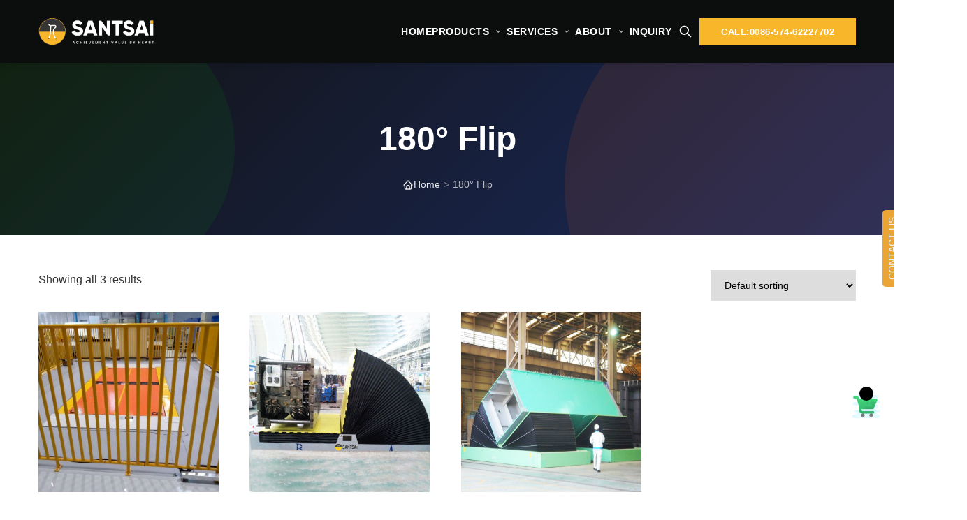

--- FILE ---
content_type: text/html; charset=UTF-8
request_url: https://santsai.com/product-tag/180-flip/
body_size: 24442
content:
<!DOCTYPE html><html dir="ltr" lang="en-US" prefix="og: https://ogp.me/ns#"><head><script data-no-optimize="1">var litespeed_docref=sessionStorage.getItem("litespeed_docref");litespeed_docref&&(Object.defineProperty(document,"referrer",{get:function(){return litespeed_docref}}),sessionStorage.removeItem("litespeed_docref"));</script> <meta charset="UTF-8"><meta name="viewport" content="width=device-width, initial-scale=1.0"><meta http-equiv="X-UA-Compatible" content="IE=edge"><title>180° Flip - SANTSAi</title><meta name="robots" content="max-image-preview:large" /><link rel="canonical" href="https://santsai.com/product-tag/180-flip/" /><meta name="generator" content="All in One SEO (AIOSEO) 4.9.3" /> <script type="application/ld+json" class="aioseo-schema">{"@context":"https:\/\/schema.org","@graph":[{"@type":"BreadcrumbList","@id":"https:\/\/santsai.com\/product-tag\/180-flip\/#breadcrumblist","itemListElement":[{"@type":"ListItem","@id":"https:\/\/santsai.com#listItem","position":1,"name":"Home","item":"https:\/\/santsai.com","nextItem":{"@type":"ListItem","@id":"https:\/\/santsai.com\/products\/#listItem","name":"Products"}},{"@type":"ListItem","@id":"https:\/\/santsai.com\/products\/#listItem","position":2,"name":"Products","item":"https:\/\/santsai.com\/products\/","nextItem":{"@type":"ListItem","@id":"https:\/\/santsai.com\/product-tag\/180-flip\/#listItem","name":"180\u00b0 Flip"},"previousItem":{"@type":"ListItem","@id":"https:\/\/santsai.com#listItem","name":"Home"}},{"@type":"ListItem","@id":"https:\/\/santsai.com\/product-tag\/180-flip\/#listItem","position":3,"name":"180\u00b0 Flip","previousItem":{"@type":"ListItem","@id":"https:\/\/santsai.com\/products\/#listItem","name":"Products"}}]},{"@type":"CollectionPage","@id":"https:\/\/santsai.com\/product-tag\/180-flip\/#collectionpage","url":"https:\/\/santsai.com\/product-tag\/180-flip\/","name":"180\u00b0 Flip - SANTSAi","inLanguage":"en-US","isPartOf":{"@id":"https:\/\/santsai.com\/#website"},"breadcrumb":{"@id":"https:\/\/santsai.com\/product-tag\/180-flip\/#breadcrumblist"}},{"@type":"Organization","@id":"https:\/\/santsai.com\/#organization","name":"SANTSAi","description":"Reliable Equipment | Injection&Blow molding Machine","url":"https:\/\/santsai.com\/"},{"@type":"WebSite","@id":"https:\/\/santsai.com\/#website","url":"https:\/\/santsai.com\/","name":"SANTSAi","description":"Reliable Equipment | Injection&Blow molding Machine","inLanguage":"en-US","publisher":{"@id":"https:\/\/santsai.com\/#organization"}}]}</script> <link rel='dns-prefetch' href='//fonts.googleapis.com' /><link rel='preconnect' href='https://fonts.gstatic.com' crossorigin /><style id='wp-img-auto-sizes-contain-inline-css'>img:is([sizes=auto i],[sizes^="auto," i]){contain-intrinsic-size:3000px 1500px}
/*# sourceURL=wp-img-auto-sizes-contain-inline-css */</style><link data-optimized="2" rel="stylesheet" href="https://santsai.com/wp-content/litespeed/css/522168a7c08217c992277f24da924df7.css?ver=515ff" /><style id='global-styles-inline-css'>:root{--wp--preset--aspect-ratio--square: 1;--wp--preset--aspect-ratio--4-3: 4/3;--wp--preset--aspect-ratio--3-4: 3/4;--wp--preset--aspect-ratio--3-2: 3/2;--wp--preset--aspect-ratio--2-3: 2/3;--wp--preset--aspect-ratio--16-9: 16/9;--wp--preset--aspect-ratio--9-16: 9/16;--wp--preset--color--black: #000000;--wp--preset--color--cyan-bluish-gray: #abb8c3;--wp--preset--color--white: #ffffff;--wp--preset--color--pale-pink: #f78da7;--wp--preset--color--vivid-red: #cf2e2e;--wp--preset--color--luminous-vivid-orange: #ff6900;--wp--preset--color--luminous-vivid-amber: #fcb900;--wp--preset--color--light-green-cyan: #7bdcb5;--wp--preset--color--vivid-green-cyan: #00d084;--wp--preset--color--pale-cyan-blue: #8ed1fc;--wp--preset--color--vivid-cyan-blue: #0693e3;--wp--preset--color--vivid-purple: #9b51e0;--wp--preset--gradient--vivid-cyan-blue-to-vivid-purple: linear-gradient(135deg,rgb(6,147,227) 0%,rgb(155,81,224) 100%);--wp--preset--gradient--light-green-cyan-to-vivid-green-cyan: linear-gradient(135deg,rgb(122,220,180) 0%,rgb(0,208,130) 100%);--wp--preset--gradient--luminous-vivid-amber-to-luminous-vivid-orange: linear-gradient(135deg,rgb(252,185,0) 0%,rgb(255,105,0) 100%);--wp--preset--gradient--luminous-vivid-orange-to-vivid-red: linear-gradient(135deg,rgb(255,105,0) 0%,rgb(207,46,46) 100%);--wp--preset--gradient--very-light-gray-to-cyan-bluish-gray: linear-gradient(135deg,rgb(238,238,238) 0%,rgb(169,184,195) 100%);--wp--preset--gradient--cool-to-warm-spectrum: linear-gradient(135deg,rgb(74,234,220) 0%,rgb(151,120,209) 20%,rgb(207,42,186) 40%,rgb(238,44,130) 60%,rgb(251,105,98) 80%,rgb(254,248,76) 100%);--wp--preset--gradient--blush-light-purple: linear-gradient(135deg,rgb(255,206,236) 0%,rgb(152,150,240) 100%);--wp--preset--gradient--blush-bordeaux: linear-gradient(135deg,rgb(254,205,165) 0%,rgb(254,45,45) 50%,rgb(107,0,62) 100%);--wp--preset--gradient--luminous-dusk: linear-gradient(135deg,rgb(255,203,112) 0%,rgb(199,81,192) 50%,rgb(65,88,208) 100%);--wp--preset--gradient--pale-ocean: linear-gradient(135deg,rgb(255,245,203) 0%,rgb(182,227,212) 50%,rgb(51,167,181) 100%);--wp--preset--gradient--electric-grass: linear-gradient(135deg,rgb(202,248,128) 0%,rgb(113,206,126) 100%);--wp--preset--gradient--midnight: linear-gradient(135deg,rgb(2,3,129) 0%,rgb(40,116,252) 100%);--wp--preset--font-size--small: 13px;--wp--preset--font-size--medium: 20px;--wp--preset--font-size--large: 36px;--wp--preset--font-size--x-large: 42px;--wp--preset--spacing--20: 0.44rem;--wp--preset--spacing--30: 0.67rem;--wp--preset--spacing--40: 1rem;--wp--preset--spacing--50: 1.5rem;--wp--preset--spacing--60: 2.25rem;--wp--preset--spacing--70: 3.38rem;--wp--preset--spacing--80: 5.06rem;--wp--preset--shadow--natural: 6px 6px 9px rgba(0, 0, 0, 0.2);--wp--preset--shadow--deep: 12px 12px 50px rgba(0, 0, 0, 0.4);--wp--preset--shadow--sharp: 6px 6px 0px rgba(0, 0, 0, 0.2);--wp--preset--shadow--outlined: 6px 6px 0px -3px rgb(255, 255, 255), 6px 6px rgb(0, 0, 0);--wp--preset--shadow--crisp: 6px 6px 0px rgb(0, 0, 0);}:where(.is-layout-flex){gap: 0.5em;}:where(.is-layout-grid){gap: 0.5em;}body .is-layout-flex{display: flex;}.is-layout-flex{flex-wrap: wrap;align-items: center;}.is-layout-flex > :is(*, div){margin: 0;}body .is-layout-grid{display: grid;}.is-layout-grid > :is(*, div){margin: 0;}:where(.wp-block-columns.is-layout-flex){gap: 2em;}:where(.wp-block-columns.is-layout-grid){gap: 2em;}:where(.wp-block-post-template.is-layout-flex){gap: 1.25em;}:where(.wp-block-post-template.is-layout-grid){gap: 1.25em;}.has-black-color{color: var(--wp--preset--color--black) !important;}.has-cyan-bluish-gray-color{color: var(--wp--preset--color--cyan-bluish-gray) !important;}.has-white-color{color: var(--wp--preset--color--white) !important;}.has-pale-pink-color{color: var(--wp--preset--color--pale-pink) !important;}.has-vivid-red-color{color: var(--wp--preset--color--vivid-red) !important;}.has-luminous-vivid-orange-color{color: var(--wp--preset--color--luminous-vivid-orange) !important;}.has-luminous-vivid-amber-color{color: var(--wp--preset--color--luminous-vivid-amber) !important;}.has-light-green-cyan-color{color: var(--wp--preset--color--light-green-cyan) !important;}.has-vivid-green-cyan-color{color: var(--wp--preset--color--vivid-green-cyan) !important;}.has-pale-cyan-blue-color{color: var(--wp--preset--color--pale-cyan-blue) !important;}.has-vivid-cyan-blue-color{color: var(--wp--preset--color--vivid-cyan-blue) !important;}.has-vivid-purple-color{color: var(--wp--preset--color--vivid-purple) !important;}.has-black-background-color{background-color: var(--wp--preset--color--black) !important;}.has-cyan-bluish-gray-background-color{background-color: var(--wp--preset--color--cyan-bluish-gray) !important;}.has-white-background-color{background-color: var(--wp--preset--color--white) !important;}.has-pale-pink-background-color{background-color: var(--wp--preset--color--pale-pink) !important;}.has-vivid-red-background-color{background-color: var(--wp--preset--color--vivid-red) !important;}.has-luminous-vivid-orange-background-color{background-color: var(--wp--preset--color--luminous-vivid-orange) !important;}.has-luminous-vivid-amber-background-color{background-color: var(--wp--preset--color--luminous-vivid-amber) !important;}.has-light-green-cyan-background-color{background-color: var(--wp--preset--color--light-green-cyan) !important;}.has-vivid-green-cyan-background-color{background-color: var(--wp--preset--color--vivid-green-cyan) !important;}.has-pale-cyan-blue-background-color{background-color: var(--wp--preset--color--pale-cyan-blue) !important;}.has-vivid-cyan-blue-background-color{background-color: var(--wp--preset--color--vivid-cyan-blue) !important;}.has-vivid-purple-background-color{background-color: var(--wp--preset--color--vivid-purple) !important;}.has-black-border-color{border-color: var(--wp--preset--color--black) !important;}.has-cyan-bluish-gray-border-color{border-color: var(--wp--preset--color--cyan-bluish-gray) !important;}.has-white-border-color{border-color: var(--wp--preset--color--white) !important;}.has-pale-pink-border-color{border-color: var(--wp--preset--color--pale-pink) !important;}.has-vivid-red-border-color{border-color: var(--wp--preset--color--vivid-red) !important;}.has-luminous-vivid-orange-border-color{border-color: var(--wp--preset--color--luminous-vivid-orange) !important;}.has-luminous-vivid-amber-border-color{border-color: var(--wp--preset--color--luminous-vivid-amber) !important;}.has-light-green-cyan-border-color{border-color: var(--wp--preset--color--light-green-cyan) !important;}.has-vivid-green-cyan-border-color{border-color: var(--wp--preset--color--vivid-green-cyan) !important;}.has-pale-cyan-blue-border-color{border-color: var(--wp--preset--color--pale-cyan-blue) !important;}.has-vivid-cyan-blue-border-color{border-color: var(--wp--preset--color--vivid-cyan-blue) !important;}.has-vivid-purple-border-color{border-color: var(--wp--preset--color--vivid-purple) !important;}.has-vivid-cyan-blue-to-vivid-purple-gradient-background{background: var(--wp--preset--gradient--vivid-cyan-blue-to-vivid-purple) !important;}.has-light-green-cyan-to-vivid-green-cyan-gradient-background{background: var(--wp--preset--gradient--light-green-cyan-to-vivid-green-cyan) !important;}.has-luminous-vivid-amber-to-luminous-vivid-orange-gradient-background{background: var(--wp--preset--gradient--luminous-vivid-amber-to-luminous-vivid-orange) !important;}.has-luminous-vivid-orange-to-vivid-red-gradient-background{background: var(--wp--preset--gradient--luminous-vivid-orange-to-vivid-red) !important;}.has-very-light-gray-to-cyan-bluish-gray-gradient-background{background: var(--wp--preset--gradient--very-light-gray-to-cyan-bluish-gray) !important;}.has-cool-to-warm-spectrum-gradient-background{background: var(--wp--preset--gradient--cool-to-warm-spectrum) !important;}.has-blush-light-purple-gradient-background{background: var(--wp--preset--gradient--blush-light-purple) !important;}.has-blush-bordeaux-gradient-background{background: var(--wp--preset--gradient--blush-bordeaux) !important;}.has-luminous-dusk-gradient-background{background: var(--wp--preset--gradient--luminous-dusk) !important;}.has-pale-ocean-gradient-background{background: var(--wp--preset--gradient--pale-ocean) !important;}.has-electric-grass-gradient-background{background: var(--wp--preset--gradient--electric-grass) !important;}.has-midnight-gradient-background{background: var(--wp--preset--gradient--midnight) !important;}.has-small-font-size{font-size: var(--wp--preset--font-size--small) !important;}.has-medium-font-size{font-size: var(--wp--preset--font-size--medium) !important;}.has-large-font-size{font-size: var(--wp--preset--font-size--large) !important;}.has-x-large-font-size{font-size: var(--wp--preset--font-size--x-large) !important;}
/*# sourceURL=global-styles-inline-css */</style><style id='classic-theme-styles-inline-css'>/*! This file is auto-generated */
.wp-block-button__link{color:#fff;background-color:#32373c;border-radius:9999px;box-shadow:none;text-decoration:none;padding:calc(.667em + 2px) calc(1.333em + 2px);font-size:1.125em}.wp-block-file__button{background:#32373c;color:#fff;text-decoration:none}
/*# sourceURL=/wp-includes/css/classic-themes.min.css */</style><style id='pisol-enquiry-quotation-woocommerce-inline-css'>.add-to-enquiry-loop{
				background-color: #000000 !important;
				color: #ffffff !important;
			}
			.add-to-enquiry-single{
				background-color: #000000 !important;
				color: #ffffff !important;
			}
		
/*# sourceURL=pisol-enquiry-quotation-woocommerce-inline-css */</style><style id='woocommerce-inline-inline-css'>.woocommerce form .form-row .required { visibility: visible; }
/*# sourceURL=woocommerce-inline-inline-css */</style><link rel="preload" as="style" href="https://fonts.googleapis.com/css?family=Open%20Sans:700&#038;display=swap&#038;ver=1766297348" /><noscript><link rel="stylesheet" href="https://fonts.googleapis.com/css?family=Open%20Sans:700&#038;display=swap&#038;ver=1766297348" /></noscript><script type="litespeed/javascript" data-src="https://santsai.com/wp-includes/js/jquery/jquery.min.js" id="jquery-core-js"></script> <script id="pisol-enquiry-quotation-woocommerce-js-extra" type="litespeed/javascript">var pi_ajax={"wc_ajax_url":"/?wc-ajax=%%endpoint%%","ajax_url":"https://santsai.com/wp-admin/admin-ajax.php","loading":"https://santsai.com/wp-content/plugins/enquiry-quotation-for-woocommerce/public/img/loading.svg","cart_page":"https://santsai.com/enquiry-cart/","view_enquiry_cart":"View Enquiry Cart"};var pisol_products=[]</script> <script id="woocommerce-js-extra" type="litespeed/javascript">var woocommerce_params={"ajax_url":"/wp-admin/admin-ajax.php","wc_ajax_url":"/?wc-ajax=%%endpoint%%","i18n_password_show":"Show password","i18n_password_hide":"Hide password"}</script> <link rel="https://api.w.org/" href="https://santsai.com/wp-json/" /><link rel="alternate" title="JSON" type="application/json" href="https://santsai.com/wp-json/wp/v2/product_tag/116" /><meta name="generator" content="Redux 4.4.5" /><style id="linghang-custom-colors">:root, .editor-styles-wrapper {--primary-color:#F8B62B;--primary-color-rgb:248, 182, 43;--secondary-color:#131313;--accent-color:#009a00;--header-bg-color:#0C0D0D;--header-menu-color:#ffffff;--header-controls-color:#ffffff;--header-controls-color-rgb:255, 255, 255;}</style><noscript><style>.woocommerce-product-gallery{ opacity: 1 !important; }</style></noscript><link rel="icon" href="https://santsai.com/wp-content/uploads/2021/12/favicon-63x63.png" sizes="32x32" /><link rel="icon" href="https://santsai.com/wp-content/uploads/2021/12/favicon-192x192.png" sizes="192x192" /><link rel="apple-touch-icon" href="https://santsai.com/wp-content/uploads/2021/12/favicon-192x192.png" /><meta name="msapplication-TileImage" content="https://santsai.com/wp-content/uploads/2021/12/favicon-270x270.png" /><style id="splite_opts-dynamic-css" title="dynamic-css" class="redux-options-output">{color:#EFEFEF;}{color:#eaa535;}{background-color:#EFEFEF;background-repeat:no-repeat;background-position:center center;background-size:cover;}</style></head><body class="wp-custom-logo wp-embed-responsive wp-theme-linghang wp-child-theme-linghang-child theme-linghang woocommerce woocommerce-page woocommerce-no-js"><header id="masthead" class="site-header"><div class="container"><div class="header-inner"><div class="site-branding">
<a href="https://santsai.com/" class="custom-logo-link">
<img data-lazyloaded="1" src="[data-uri]" data-src="https://santsai.com/wp-content/uploads/2021/12/cropped-s2.png" alt="SANTSAi" class="custom-logo" width="200" height="60">
</a></div><nav id="site-navigation" class="main-navigation"><ul id="menu-main-menu" class="primary-menu menu-right"><li id="menu-item-4438" class="menu-item menu-item-type-post_type menu-item-object-page menu-item-home menu-item-4438"><a href="https://santsai.com/">Home</a></li><li id="menu-item-2075" class="menu-item menu-item-type-post_type menu-item-object-page menu-item-has-children menu-item-2075"><a href="https://santsai.com/all-products/">Products</a><ul class="sub-menu"><li id="menu-item-1731" class="menu-item menu-item-type-taxonomy menu-item-object-product_cat menu-item-has-children menu-item-1731"><a href="https://santsai.com/product-category/injection-molding-machine/">Injection Molding Machine</a><ul class="sub-menu"><li id="menu-item-1732" class="menu-item menu-item-type-taxonomy menu-item-object-product_cat menu-item-1732"><a href="https://santsai.com/product-category/injection-molding-machine/electric-injection-molding/">Electric Injection Molding</a></li><li id="menu-item-1734" class="menu-item menu-item-type-taxonomy menu-item-object-product_cat menu-item-1734"><a href="https://santsai.com/product-category/injection-molding-machine/sound-hydraulic-injection-molding/">SOUND Injection Molding</a></li><li id="menu-item-1735" class="menu-item menu-item-type-taxonomy menu-item-object-product_cat menu-item-1735"><a href="https://santsai.com/product-category/injection-molding-machine/sillicone-rubber-injection/">Sillicone Rubber Injection</a></li><li id="menu-item-1737" class="menu-item menu-item-type-taxonomy menu-item-object-product_cat menu-item-1737"><a href="https://santsai.com/product-category/injection-molding-machine/two-platen-injection-molding/">Two Platen Injection Molding</a></li><li id="menu-item-1736" class="menu-item menu-item-type-taxonomy menu-item-object-product_cat menu-item-1736"><a href="https://santsai.com/product-category/injection-molding-machine/special-injection-molding/">Special Injection Molding</a></li><li id="menu-item-1733" class="menu-item menu-item-type-taxonomy menu-item-object-product_cat menu-item-1733"><a href="https://santsai.com/product-category/injection-molding-machine/high-speed-injection-molding/">High Speed Injection Molding</a></li><li id="menu-item-5017" class="menu-item menu-item-type-taxonomy menu-item-object-product_cat menu-item-5017"><a href="https://santsai.com/product-category/injection-molding-machine/vulcanisation-machine/">Vulcanisation Machine</a></li><li id="menu-item-1738" class="menu-item menu-item-type-taxonomy menu-item-object-product_cat menu-item-1738"><a href="https://santsai.com/product-category/injection-molding-machine/vertical-injection-molding/">Vertical Injection Molding</a></li></ul></li><li id="menu-item-1740" class="menu-item menu-item-type-taxonomy menu-item-object-product_cat menu-item-has-children menu-item-1740"><a href="https://santsai.com/product-category/liquid-packaging-solution/">Liquid Packaging Solution</a><ul class="sub-menu"><li id="menu-item-1741" class="menu-item menu-item-type-taxonomy menu-item-object-product_cat menu-item-1741"><a href="https://santsai.com/product-category/liquid-packaging-solution/extrusion-blow-molding-machine/">Extrusion Blow Molding Machine</a></li><li id="menu-item-1743" class="menu-item menu-item-type-taxonomy menu-item-object-product_cat menu-item-1743"><a href="https://santsai.com/product-category/liquid-packaging-solution/pet-stretch-blow-molding-machine/">PET Stretch Blow Molding Machine</a></li><li id="menu-item-1742" class="menu-item menu-item-type-taxonomy menu-item-object-product_cat menu-item-1742"><a href="https://santsai.com/product-category/liquid-packaging-solution/one-step-injection-stretch-blow/">One Step Injection Stretch Blow</a></li><li id="menu-item-5106" class="menu-item menu-item-type-taxonomy menu-item-object-product_cat menu-item-5106"><a href="https://santsai.com/product-category/liquid-packaging-solution/cap-compression-molding-machine/">Cap Compression Molding Machine</a></li><li id="menu-item-5117" class="menu-item menu-item-type-taxonomy menu-item-object-product_cat menu-item-5117"><a href="https://santsai.com/product-category/liquid-packaging-solution/highly-efficient-cap-assembly-machine-for-pharma-n-food-industries/">Cap Assembly Machine</a></li><li id="menu-item-1755" class="menu-item menu-item-type-taxonomy menu-item-object-product_cat menu-item-1755"><a href="https://santsai.com/product-category/liquid-packaging-solution/iml-system/">IML System</a></li></ul></li><li id="menu-item-1752" class="menu-item menu-item-type-taxonomy menu-item-object-product_cat menu-item-has-children menu-item-1752"><a href="https://santsai.com/product-category/automation-solution/">Automation Solution</a><ul class="sub-menu"><li id="menu-item-5112" class="menu-item menu-item-type-taxonomy menu-item-object-product_cat menu-item-has-children menu-item-5112"><a href="https://santsai.com/product-category/automation-solution/comprehensive-mold-solutions-for-industrial-automation/">Mold Solutions</a><ul class="sub-menu"><li id="menu-item-5124" class="menu-item menu-item-type-taxonomy menu-item-object-product_cat menu-item-5124"><a href="https://santsai.com/product-category/automation-solution/comprehensive-mold-solutions-for-industrial-automation/mold/">Mold</a></li><li id="menu-item-1751" class="menu-item menu-item-type-taxonomy menu-item-object-product_cat menu-item-1751"><a href="https://santsai.com/product-category/automation-solution/comprehensive-mold-solutions-for-industrial-automation/quick-mold-changer/">Quick Mold Changer</a></li><li id="menu-item-1750" class="menu-item menu-item-type-taxonomy menu-item-object-product_cat menu-item-1750"><a href="https://santsai.com/product-category/automation-solution/comprehensive-mold-solutions-for-industrial-automation/mechanical-upender/">Mechanical Upender</a></li></ul></li><li id="menu-item-5113" class="menu-item menu-item-type-taxonomy menu-item-object-product_cat menu-item-5113"><a href="https://santsai.com/product-category/automation-solution/disposabe-medical-equipment-automation/">Disposable medical equipment automation</a></li><li id="menu-item-1754" class="menu-item menu-item-type-taxonomy menu-item-object-product_cat menu-item-1754"><a href="https://santsai.com/product-category/automation-solution/convey-system/">Convey System</a></li><li id="menu-item-5107" class="menu-item menu-item-type-taxonomy menu-item-object-product_cat menu-item-5107"><a href="https://santsai.com/product-category/automation-solution/">Automation Solution</a></li></ul></li><li id="menu-item-1744" class="menu-item menu-item-type-taxonomy menu-item-object-product_cat menu-item-has-children menu-item-1744"><a href="https://santsai.com/product-category/auxiliary-equipment/">Auxiliary Equipment</a><ul class="sub-menu"><li id="menu-item-1753" class="menu-item menu-item-type-taxonomy menu-item-object-product_cat menu-item-1753"><a href="https://santsai.com/product-category/automation-solution/catesian-robot/">Catesian Robot</a></li><li id="menu-item-1746" class="menu-item menu-item-type-taxonomy menu-item-object-product_cat menu-item-1746"><a href="https://santsai.com/product-category/auxiliary-equipment/dehumidifying-drying/">Dehumidifying &amp; Drying</a></li><li id="menu-item-1745" class="menu-item menu-item-type-taxonomy menu-item-object-product_cat menu-item-1745"><a href="https://santsai.com/product-category/auxiliary-equipment/cooling-heating/">Cooling &amp; Heating</a></li><li id="menu-item-1747" class="menu-item menu-item-type-taxonomy menu-item-object-product_cat menu-item-1747"><a href="https://santsai.com/product-category/auxiliary-equipment/doxing-mixing/">Doxing &amp; Mixing</a></li><li id="menu-item-1749" class="menu-item menu-item-type-taxonomy menu-item-object-product_cat menu-item-1749"><a href="https://santsai.com/product-category/auxiliary-equipment/granulating-recycling/">Granulating &amp; Recycling</a></li><li id="menu-item-1748" class="menu-item menu-item-type-taxonomy menu-item-object-product_cat menu-item-1748"><a href="https://santsai.com/product-category/auxiliary-equipment/feeding-conveying/">Feeding &amp; Conveying</a></li></ul></li></ul></li><li id="menu-item-3781" class="menu-item menu-item-type-post_type menu-item-object-page menu-item-has-children menu-item-3781"><a href="https://santsai.com/services-and-traning/">Services</a><ul class="sub-menu"><li id="menu-item-3795" class="menu-item menu-item-type-post_type menu-item-object-page menu-item-3795"><a href="https://santsai.com/all-services/">Solution</a></li><li id="menu-item-3116" class="menu-item menu-item-type-post_type menu-item-object-page menu-item-3116"><a href="https://santsai.com/cases/">Cases</a></li><li id="menu-item-3869" class="menu-item menu-item-type-post_type menu-item-object-page menu-item-3869"><a href="https://santsai.com/services-and-traning/">Services &amp; Traning</a></li></ul></li><li id="menu-item-1728" class="menu-item menu-item-type-post_type menu-item-object-page menu-item-has-children menu-item-1728"><a href="https://santsai.com/about-us/">About</a><ul class="sub-menu"><li id="menu-item-2231" class="menu-item menu-item-type-post_type menu-item-object-page menu-item-2231"><a href="https://santsai.com/about-us/">About Us</a></li><li id="menu-item-5397" class="menu-item menu-item-type-post_type menu-item-object-page menu-item-5397"><a href="https://santsai.com/news/">News</a></li><li id="menu-item-4208" class="menu-item menu-item-type-taxonomy menu-item-object-category menu-item-4208"><a href="https://santsai.com/category/trade-fairs-events/">Trade Fairs &amp; Events</a></li><li id="menu-item-4210" class="menu-item menu-item-type-taxonomy menu-item-object-category menu-item-4210"><a href="https://santsai.com/category/press-releases-features/">Press Releases &amp; Features</a></li><li id="menu-item-4209" class="menu-item menu-item-type-taxonomy menu-item-object-category menu-item-4209"><a href="https://santsai.com/category/factory-scope/">Factory Scope</a></li><li id="menu-item-1729" class="menu-item menu-item-type-post_type menu-item-object-page menu-item-1729"><a href="https://santsai.com/contact-us/">Contact Us</a></li></ul></li><li id="menu-item-2263" class="menu-item menu-item-type-custom menu-item-object-custom menu-item-2263"><a href="/enquiry-cart/">Inquiry</a></li></ul></nav><div class="header-actions">
<button class="search-toggle" aria-label="Search">
<svg class="search-icon" aria-hidden="true"><use href="https://santsai.com/wp-content/themes/linghang/assets/svg/sprite.svg?v=1.0.0#icon-search"></use></svg>                    </button>
<a href="tel:008657462227702" class="btn btn-primary header-btn">
CALL:0086-574-62227702                    </a>
<button class="mobile-menu-toggle" aria-label="Menu">
<span class="hamburger">
<span></span>
<span></span>
<span></span>
</span>
</button></div></div></div><div class="search-form-wrapper"><div class="container"><form role="search" method="get" class="search-form" action="https://santsai.com/">
<input type="search" class="search-field" placeholder="Search..." value="" name="s">
<button type="submit" class="search-submit">
<svg aria-hidden="true"><use href="https://santsai.com/wp-content/themes/linghang/assets/svg/sprite.svg?v=1.0.0#icon-search"></use></svg>                </button>
<button type="button" class="search-close">
<svg aria-hidden="true"><use href="https://santsai.com/wp-content/themes/linghang/assets/svg/sprite.svg?v=1.0.0#icon-times"></use></svg>                </button></form></div></div></header><div class="page-header-wrapper"><div class="container"><header class="page-header"><h1 class="entry-title">180° Flip</h1><div class="page-meta">
<span class="breadcrumbs">
<svg class="meta-icon" aria-hidden="true"><use href="https://santsai.com/wp-content/themes/linghang/assets/svg/sprite.svg?v=1.0.0#icon-home"></use></svg>                        <a href="https://santsai.com/">Home</a><span class="separator"> &gt; </span><span class="current">180° Flip</span>                    </span></div></header></div></div><main id="primary" class="site-main container"><article id="post-0" class="post-0 page type-page status-publish hentry"><div class="entry-content"><div class="woocommerce columns-4 "><div class="woocommerce-notices-wrapper"></div><p class="woocommerce-result-count" role="alert" aria-relevant="all" >
Showing all 3 results</p><form class="woocommerce-ordering" method="get">
<select
name="orderby"
class="orderby"
aria-label="Shop order"
><option value="menu_order"  selected='selected'>Default sorting</option><option value="popularity" >Sort by popularity</option><option value="date" >Sort by latest</option><option value="price" >Sort by price: low to high</option><option value="price-desc" >Sort by price: high to low</option>
</select>
<input type="hidden" name="paged" value="1" /></form><ul class="products columns-4"><li class="product type-product post-2961 status-publish first instock product_cat-mechanical-upender product_tag-10-ton-capacity product_tag-180-flip product_tag-heavy-duty-flipper product_tag-industrial-mold-handling product_tag-manufacturing-equipment product_tag-material-handling product_tag-mold-flipper product_tag-mold-handling-equipment product_tag-mold-maintenance product_tag-mold-rotation has-post-thumbnail sold-individually shipping-taxable product-type-simple">
<a href="https://santsai.com/product/10-ton-180-mold-flipper/" class="woocommerce-LoopProduct-link woocommerce-loop-product__link"><img data-lazyloaded="1" src="[data-uri]" width="300" height="300" data-src="https://santsai.com/wp-content/uploads/2022/05/2.jpg" class="attachment-woocommerce_thumbnail size-woocommerce_thumbnail" alt="10 Ton  180° Mold Flipper" decoding="async" loading="lazy" /><h2 class="woocommerce-loop-product__title">10 Ton  180° Mold Flipper</h2>
</a><a href="https://santsai.com/product/10-ton-180-mold-flipper/" aria-describedby="woocommerce_loop_add_to_cart_link_describedby_2961" data-quantity="1" class="button product_type_simple" data-product_id="2961" data-product_sku="PMF-10" aria-label="Read more about &ldquo;10 Ton  180° Mold Flipper&rdquo;" rel="nofollow" data-success_message="">Read more</a>	<span id="woocommerce_loop_add_to_cart_link_describedby_2961" class="screen-reader-text">
</span></li><li class="product type-product post-2969 status-publish instock product_cat-mechanical-upender product_tag-180-flip product_tag-20-ton-capacity product_tag-heavy-duty-flipper product_tag-industrial-mold-handling product_tag-manufacturing-equipment product_tag-material-handling product_tag-mold-flipper product_tag-mold-handling-equipment product_tag-mold-maintenance product_tag-mold-rotation has-post-thumbnail sold-individually shipping-taxable product-type-simple">
<a href="https://santsai.com/product/20-ton-180-mold-flipper/" class="woocommerce-LoopProduct-link woocommerce-loop-product__link"><img data-lazyloaded="1" src="[data-uri]" width="300" height="300" data-src="https://santsai.com/wp-content/uploads/2022/05/1547628142-副本.jpg" class="attachment-woocommerce_thumbnail size-woocommerce_thumbnail" alt="20 Ton  180° Mold Flipper" decoding="async" loading="lazy" /><h2 class="woocommerce-loop-product__title">20 Ton  180° Mold Flipper</h2>
</a><a href="https://santsai.com/product/20-ton-180-mold-flipper/" aria-describedby="woocommerce_loop_add_to_cart_link_describedby_2969" data-quantity="1" class="button product_type_simple" data-product_id="2969" data-product_sku="PMF-20" aria-label="Read more about &ldquo;20 Ton  180° Mold Flipper&rdquo;" rel="nofollow" data-success_message="">Read more</a>	<span id="woocommerce_loop_add_to_cart_link_describedby_2969" class="screen-reader-text">
</span></li><li class="product type-product post-2979 status-publish instock product_cat-mechanical-upender product_tag-180-flip product_tag-50-ton-capacity product_tag-heavy-duty-flipper product_tag-industrial-mold-handling product_tag-manufacturing-equipment product_tag-material-handling product_tag-mold-flipper product_tag-mold-handling-equipment product_tag-mold-maintenance product_tag-mold-rotation has-post-thumbnail sold-individually shipping-taxable product-type-simple">
<a href="https://santsai.com/product/50-ton-180-mold-flipper/" class="woocommerce-LoopProduct-link woocommerce-loop-product__link"><img data-lazyloaded="1" src="[data-uri]" width="300" height="300" data-src="https://santsai.com/wp-content/uploads/2022/05/13623738633_1428956648-副本-副本-副本-副本-副本-副本.jpg" class="attachment-woocommerce_thumbnail size-woocommerce_thumbnail" alt="50 Ton  180° Mold Flipper  (Customized)" decoding="async" loading="lazy" /><h2 class="woocommerce-loop-product__title">50 Ton  180° Mold Flipper  (Customized)</h2>
</a><a href="https://santsai.com/product/50-ton-180-mold-flipper/" aria-describedby="woocommerce_loop_add_to_cart_link_describedby_2979" data-quantity="1" class="button product_type_simple" data-product_id="2979" data-product_sku="PMF-50" aria-label="Read more about &ldquo;50 Ton  180° Mold Flipper  (Customized)&rdquo;" rel="nofollow" data-success_message="">Read more</a>	<span id="woocommerce_loop_add_to_cart_link_describedby_2979" class="screen-reader-text">
</span></li></ul></div></div></article></main><footer id="colophon" class="site-footer"><div class="footer-main"><div class="container"><div class="footer-columns"><div class="footer-column"><div class="footer-logo">
<img data-lazyloaded="1" src="[data-uri]" width="528" height="160" data-src="https://santsai.com/wp-content/uploads/2021/12/cropped-s2.png" alt="SANTSAi"></div><div class="footer-about">
SANTSAI has been specializing in the field of injection molding and blow molding,   digging deeper and pushing the envelope in utilizing its technology for a wide variety of applications since its parent company inauguration in 1994. More than 25 years , we have possessed the brand “SML”,”Navis” “KEFAI” and “SANTSAI”.</div><div class="footer-social">
<a href="https://www.facebook.com/SANTSAI1994" target="_blank" rel="noopener noreferrer" aria-label="Brand-facebook">
<svg class="social-icon" aria-hidden="true"><use href="https://santsai.com/wp-content/themes/linghang/assets/svg/sprite.svg?v=1.0.0#icon-brand-facebook"></use></svg>                                    </a>
<a href="https://www.linkedin.com/company/santsaimachinery/" target="_blank" rel="noopener noreferrer" aria-label="Brand-linkedin">
<svg class="social-icon" aria-hidden="true"><use href="https://santsai.com/wp-content/themes/linghang/assets/svg/sprite.svg?v=1.0.0#icon-brand-linkedin"></use></svg>                                    </a>
<a href="https://www.instagram.com/SANTSAIMACHINERY/" target="_blank" rel="noopener noreferrer" aria-label="Brand-instagram">
<svg class="social-icon" aria-hidden="true"><use href="https://santsai.com/wp-content/themes/linghang/assets/svg/sprite.svg?v=1.0.0#icon-brand-instagram"></use></svg>                                    </a>
<a href="https://www.youtube.com/c/SANTSAiMACHINERY" target="_blank" rel="noopener noreferrer" aria-label="Brand-youtube">
<svg class="social-icon" aria-hidden="true"><use href="https://santsai.com/wp-content/themes/linghang/assets/svg/sprite.svg?v=1.0.0#icon-brand-youtube"></use></svg>                                    </a>
<a href="https://api.whatsapp.com/send?phone=%2B8615867460640&#038;fbclid=IwAR1bBhEbvWFYFA6Pt7qpFouZlS7coO4OH0cA7ve8SnWJ20HaDjPudeDb9A8" target="_blank" rel="noopener noreferrer" aria-label="Brand-whatsapp">
<svg class="social-icon" aria-hidden="true"><use href="https://santsai.com/wp-content/themes/linghang/assets/svg/sprite.svg?v=1.0.0#icon-brand-whatsapp"></use></svg>                                    </a></div></div><div class="footer-column"><h3 class="footer-title">Quick Links</h3><ul id="menu-quick-links" class="footer-menu"><li id="menu-item-5391" class="menu-item menu-item-type-post_type menu-item-object-page menu-item-5391"><a href="https://santsai.com/about-us/">About</a></li><li id="menu-item-5393" class="menu-item menu-item-type-post_type menu-item-object-page menu-item-5393"><a href="https://santsai.com/news/">News</a></li><li id="menu-item-5394" class="menu-item menu-item-type-post_type menu-item-object-page menu-item-5394"><a href="https://santsai.com/contact-us/">Contact Us</a></li><li id="menu-item-5395" class="menu-item menu-item-type-post_type menu-item-object-page menu-item-5395"><a href="https://santsai.com/services-and-traning/">Services &amp; Traning</a></li><li id="menu-item-5396" class="menu-item menu-item-type-post_type menu-item-object-page menu-item-5396"><a href="https://santsai.com/all-services/">SOLUTION</a></li></ul></div><div class="footer-column"><h3 class="footer-title">Our Services</h3><ul id="menu-our-services" class="footer-menu"><li id="menu-item-5398" class="menu-item menu-item-type-post_type menu-item-object-page menu-item-5398"><a href="https://santsai.com/cases/">Cases</a></li><li id="menu-item-5399" class="menu-item menu-item-type-post_type menu-item-object-page menu-item-5399"><a href="https://santsai.com/services-and-traning/">Services &amp; Traning</a></li><li id="menu-item-5400" class="menu-item menu-item-type-post_type menu-item-object-page menu-item-5400"><a href="https://santsai.com/all-services/">SOLUTION</a></li></ul></div><div class="footer-column"><h3 class="footer-title">Contact Us</h3><ul class="footer-contact"><li>
<svg class="contact-icon" aria-hidden="true"><use href="https://santsai.com/wp-content/themes/linghang/assets/svg/sprite.svg?v=1.0.0#icon-phone"></use></svg>                                <a href="tel:+8615867460640">
+8615867460640                                </a></li><li>
<svg class="contact-icon" aria-hidden="true"><use href="https://santsai.com/wp-content/themes/linghang/assets/svg/sprite.svg?v=1.0.0#icon-mail"></use></svg>                                <a href="mailto:info@santsai.com">
info@santsai.com                                </a></li><li>
<svg class="contact-icon" aria-hidden="true"><use href="https://santsai.com/wp-content/themes/linghang/assets/svg/sprite.svg?v=1.0.0#icon-map-pin"></use></svg>                                <span>Ditang Industrial Zone, Yuyao, Ningbo, Zhejiang, China</span></li></ul></div></div></div></div><div class="footer-bottom"><div class="container"><div class="footer-bottom-inner"><p class="copyright">
© 2025 SANTSAI. All rights reserved.</p></div></div></div>
<button class="back-to-top" aria-label="Back to top">
<svg aria-hidden="true"><use href="https://santsai.com/wp-content/themes/linghang/assets/svg/sprite.svg?v=1.0.0#icon-arrow-up"></use></svg>    </button></footer> <script type="speculationrules">{"prefetch":[{"source":"document","where":{"and":[{"href_matches":"/*"},{"not":{"href_matches":["/wp-*.php","/wp-admin/*","/wp-content/uploads/*","/wp-content/*","/wp-content/plugins/*","/wp-content/themes/linghang-child/*","/wp-content/themes/linghang/*","/*\\?(.+)"]}},{"not":{"selector_matches":"a[rel~=\"nofollow\"]"}},{"not":{"selector_matches":".no-prefetch, .no-prefetch a"}}]},"eagerness":"conservative"}]}</script> <?xml version="1.0" encoding="UTF-8"?>
<svg xmlns="http://www.w3.org/2000/svg" style="display: none;">
<defs>
<symbol id="icon-brand-facebook" viewBox="0 0 24 24" fill="none" stroke="currentColor" stroke-width="2" stroke-linecap="round" stroke-linejoin="round"><path stroke="none" d="M0 0h24v24H0z" fill="none"/><path d="M7 10v4h3v7h4v-7h3l1 -4h-4v-2a1 1 0 0 1 1 -1h3v-4h-3a5 5 0 0 0 -5 5v2h-3" /></symbol>
<symbol id="icon-brand-twitter" viewBox="0 0 24 24" fill="none" stroke="currentColor" stroke-width="2" stroke-linecap="round" stroke-linejoin="round"><path stroke="none" d="M0 0h24v24H0z" fill="none"/><path d="M22 4.01c-1 .49 -1.98 .689 -3 .99c-1.121 -1.265 -2.783 -1.335 -4.38 -.737s-2.643 2.06 -2.62 3.737v1c-3.245 .083 -6.135 -1.395 -8 -4c0 0 -4.182 7.433 4 11c-1.872 1.247 -3.739 2.088 -6 2c3.308 1.803 6.913 2.423 10.034 1.517c3.58 -1.04 6.522 -3.723 7.651 -7.742a13.84 13.84 0 0 0 .497 -3.753c0 -.249 1.51 -2.772 1.818 -4.013z" /></symbol>
<symbol id="icon-brand-linkedin" viewBox="0 0 24 24" fill="none" stroke="currentColor" stroke-width="2" stroke-linecap="round" stroke-linejoin="round"><path stroke="none" d="M0 0h24v24H0z" fill="none"/><path d="M4 4m0 2a2 2 0 0 1 2 -2h12a2 2 0 0 1 2 2v12a2 2 0 0 1 -2 2h-12a2 2 0 0 1 -2 -2z" /><path d="M8 11l0 5" /><path d="M8 8l0 .01" /><path d="M12 16l0 -5" /><path d="M16 16v-3a2 2 0 0 0 -4 0" /></symbol>
<symbol id="icon-brand-instagram" viewBox="0 0 24 24" fill="none" stroke="currentColor" stroke-width="2" stroke-linecap="round" stroke-linejoin="round"><path stroke="none" d="M0 0h24v24H0z" fill="none"/><path d="M4 4m0 4a4 4 0 0 1 4 -4h8a4 4 0 0 1 4 4v8a4 4 0 0 1 -4 4h-8a4 4 0 0 1 -4 -4z" /><path d="M12 12m-3 0a3 3 0 1 0 6 0a3 3 0 1 0 -6 0" /><path d="M16.5 7.5l0 .01" /></symbol>
<symbol id="icon-brand-youtube" viewBox="0 0 24 24" fill="none" stroke="currentColor" stroke-width="2" stroke-linecap="round" stroke-linejoin="round"><path stroke="none" d="M0 0h24v24H0z" fill="none"/><path d="M2 8a4 4 0 0 1 4 -4h12a4 4 0 0 1 4 4v8a4 4 0 0 1 -4 4h-12a4 4 0 0 1 -4 -4v-8z" /><path d="M10 9l5 3l-5 3z" /></symbol>
<symbol id="icon-brand-wechat" viewBox="0 0 24 24" fill="none" stroke="currentColor" stroke-width="2" stroke-linecap="round" stroke-linejoin="round"><path stroke="none" d="M0 0h24v24H0z" fill="none"/><path d="M16.5 10c3.038 0 5.5 2.015 5.5 4.5c0 1.397 -.778 2.645 -2 3.47l0 2.03l-1.964 -1.178a6.649 6.649 0 0 1 -1.536 .178c-3.038 0 -5.5 -2.015 -5.5 -4.5s2.462 -4.5 5.5 -4.5z" /><path d="M11.197 15.698c-.69 .196 -1.43 .302 -2.197 .302a8.008 8.008 0 0 1 -2.612 -.432l-2.388 1.432v-2.801c-1.237 -1.082 -2 -2.564 -2 -4.199c0 -3.314 3.134 -6 7 -6c3.782 0 6.863 2.57 7 5.785l0 .233" /><path d="M10 8h.01" /><path d="M7 8h.01" /><path d="M15 14h.01" /><path d="M18 14h.01" /></symbol>
<symbol id="icon-brand-weibo" viewBox="0 0 24 24" fill="none" stroke="currentColor" stroke-width="2" stroke-linecap="round" stroke-linejoin="round"><path stroke="none" d="M0 0h24v24H0z" fill="none"/><path d="M19 14.127c0 3.073 -3.502 5.873 -8 5.873c-4.126 0 -8 -2.224 -8 -5.565c0 -1.78 .984 -3.737 2.7 -5.567c2.362 -2.51 5.193 -3.687 6.551 -2.238c.415 .44 .752 1.39 .749 2.062c2 -1.615 4.308 .387 3.5 2.693c1.26 .557 2.5 .538 2.5 2.742z" /><path d="M15 4h1a5 5 0 0 1 5 5v1" /></symbol>
<symbol id="icon-phone" viewBox="0 0 24 24" fill="none" stroke="currentColor" stroke-width="2" stroke-linecap="round" stroke-linejoin="round"><path stroke="none" d="M0 0h24v24H0z" fill="none"/><path d="M5 4h4l2 5l-2.5 1.5a11 11 0 0 0 5 5l1.5 -2.5l5 2v4a2 2 0 0 1 -2 2a16 16 0 0 1 -15 -15a2 2 0 0 1 2 -2" /></symbol>
<symbol id="icon-mail" viewBox="0 0 24 24" fill="none" stroke="currentColor" stroke-width="2" stroke-linecap="round" stroke-linejoin="round"><path stroke="none" d="M0 0h24v24H0z" fill="none"/><path d="M3 7a2 2 0 0 1 2 -2h14a2 2 0 0 1 2 2v10a2 2 0 0 1 -2 2h-14a2 2 0 0 1 -2 -2v-10z" /><path d="M3 7l9 6l9 -6" /></symbol>
<symbol id="icon-map-pin" viewBox="0 0 24 24" fill="none" stroke="currentColor" stroke-width="2" stroke-linecap="round" stroke-linejoin="round"><path stroke="none" d="M0 0h24v24H0z" fill="none"/><path d="M9 11a3 3 0 1 0 6 0a3 3 0 0 0 -6 0" /><path d="M17.657 16.657l-4.243 4.243a2 2 0 0 1 -2.827 0l-4.244 -4.243a8 8 0 1 1 11.314 0z" /></symbol>
<symbol id="icon-map-2" viewBox="0 0 24 24" fill="none" stroke="currentColor" stroke-width="2" stroke-linecap="round" stroke-linejoin="round"><path stroke="none" d="M0 0h24v24H0z" fill="none"/><path d="M12 18.5l-3 -1.5l-6 3v-13l6 -3l6 3l6 -3v7.5" /><path d="M9 4v13" /><path d="M15 7v5.5" /><path d="M21.121 20.121a3 3 0 1 0 -4.242 0c.418 .419 1.125 1.045 2.121 1.879c1.051 -.89 1.759 -1.516 2.121 -1.879z" /><path d="M19 18v.01" /></symbol>
<symbol id="icon-location" viewBox="0 0 24 24" fill="none" stroke="currentColor" stroke-width="2" stroke-linecap="round" stroke-linejoin="round"><path stroke="none" d="M0 0h24v24H0z" fill="none"/><path d="M21 3l-6.5 18a.55 .55 0 0 1 -1 0l-3.5 -7l-7 -3.5a.55 .55 0 0 1 0 -1l18 -6.5" /></symbol>
<symbol id="icon-search" viewBox="0 0 24 24" fill="none" stroke="currentColor" stroke-width="2" stroke-linecap="round" stroke-linejoin="round"><path stroke="none" d="M0 0h24v24H0z" fill="none"/><path d="M10 10m-7 0a7 7 0 1 0 14 0a7 7 0 1 0 -14 0" /><path d="M21 21l-6 -6" /></symbol>
<symbol id="icon-menu-2" viewBox="0 0 24 24" fill="none" stroke="currentColor" stroke-width="2" stroke-linecap="round" stroke-linejoin="round"><path stroke="none" d="M0 0h24v24H0z" fill="none"/><path d="M4 6l16 0" /><path d="M4 12l16 0" /><path d="M4 18l16 0" /></symbol>
<symbol id="icon-x" viewBox="0 0 24 24" fill="none" stroke="currentColor" stroke-width="2" stroke-linecap="round" stroke-linejoin="round"><path stroke="none" d="M0 0h24v24H0z" fill="none"/><path d="M18 6l-12 12" /><path d="M6 6l12 12" /></symbol>
<symbol id="icon-chevron-down" viewBox="0 0 24 24" fill="none" stroke="currentColor" stroke-width="2" stroke-linecap="round" stroke-linejoin="round"><path stroke="none" d="M0 0h24v24H0z" fill="none"/><path d="M6 9l6 6l6 -6" /></symbol>
<symbol id="icon-chevron-up" viewBox="0 0 24 24" fill="none" stroke="currentColor" stroke-width="2" stroke-linecap="round" stroke-linejoin="round"><path stroke="none" d="M0 0h24v24H0z" fill="none"/><path d="M6 15l6 -6l6 6" /></symbol>
<symbol id="icon-chevron-left" viewBox="0 0 24 24" fill="none" stroke="currentColor" stroke-width="2" stroke-linecap="round" stroke-linejoin="round"><path stroke="none" d="M0 0h24v24H0z" fill="none"/><path d="M15 6l-6 6l6 6" /></symbol>
<symbol id="icon-chevron-right" viewBox="0 0 24 24" fill="none" stroke="currentColor" stroke-width="2" stroke-linecap="round" stroke-linejoin="round"><path stroke="none" d="M0 0h24v24H0z" fill="none"/><path d="M9 6l6 6l-6 6" /></symbol>
<symbol id="icon-arrow-right" viewBox="0 0 24 24" fill="none" stroke="currentColor" stroke-width="2" stroke-linecap="round" stroke-linejoin="round"><path stroke="none" d="M0 0h24v24H0z" fill="none"/><path d="M5 12l14 0" /><path d="M13 18l6 -6" /><path d="M13 6l6 6" /></symbol>
<symbol id="icon-arrow-left" viewBox="0 0 24 24" fill="none" stroke="currentColor" stroke-width="2" stroke-linecap="round" stroke-linejoin="round"><path stroke="none" d="M0 0h24v24H0z" fill="none"/><path d="M5 12l14 0" /><path d="M5 12l6 6" /><path d="M5 12l6 -6" /></symbol>
<symbol id="icon-arrow-up" viewBox="0 0 24 24" fill="none" stroke="currentColor" stroke-width="2" stroke-linecap="round" stroke-linejoin="round"><path stroke="none" d="M0 0h24v24H0z" fill="none"/><path d="M12 5l0 14" /><path d="M18 11l-6 -6" /><path d="M6 11l6 -6" /></symbol>
<symbol id="icon-arrow-down" viewBox="0 0 24 24" fill="none" stroke="currentColor" stroke-width="2" stroke-linecap="round" stroke-linejoin="round"><path stroke="none" d="M0 0h24v24H0z" fill="none"/><path d="M12 5l0 14" /><path d="M18 13l-6 6" /><path d="M6 13l6 6" /></symbol>
<symbol id="icon-check" viewBox="0 0 24 24" fill="none" stroke="currentColor" stroke-width="2" stroke-linecap="round" stroke-linejoin="round"><path stroke="none" d="M0 0h24v24H0z" fill="none"/><path d="M5 12l5 5l10 -10" /></symbol>
<symbol id="icon-plus" viewBox="0 0 24 24" fill="none" stroke="currentColor" stroke-width="2" stroke-linecap="round" stroke-linejoin="round"><path stroke="none" d="M0 0h24v24H0z" fill="none"/><path d="M12 5l0 14" /><path d="M5 12l14 0" /></symbol>
<symbol id="icon-minus" viewBox="0 0 24 24" fill="none" stroke="currentColor" stroke-width="2" stroke-linecap="round" stroke-linejoin="round"><path stroke="none" d="M0 0h24v24H0z" fill="none"/><path d="M5 12l14 0" /></symbol>
<symbol id="icon-edit" viewBox="0 0 24 24" fill="none" stroke="currentColor" stroke-width="2" stroke-linecap="round" stroke-linejoin="round"><path stroke="none" d="M0 0h24v24H0z" fill="none"/><path d="M7 7h-1a2 2 0 0 0 -2 2v9a2 2 0 0 0 2 2h9a2 2 0 0 0 2 -2v-1" /><path d="M20.385 6.585a2.1 2.1 0 0 0 -2.97 -2.97l-8.415 8.385v3h3l8.385 -8.415z" /><path d="M16 5l3 3" /></symbol>
<symbol id="icon-trash" viewBox="0 0 24 24" fill="none" stroke="currentColor" stroke-width="2" stroke-linecap="round" stroke-linejoin="round"><path stroke="none" d="M0 0h24v24H0z" fill="none"/><path d="M4 7l16 0" /><path d="M10 11l0 6" /><path d="M14 11l0 6" /><path d="M5 7l1 12a2 2 0 0 0 2 2h8a2 2 0 0 0 2 -2l1 -12" /><path d="M9 7v-3a1 1 0 0 1 1 -1h4a1 1 0 0 1 1 1v3" /></symbol>
<symbol id="icon-download" viewBox="0 0 24 24" fill="none" stroke="currentColor" stroke-width="2" stroke-linecap="round" stroke-linejoin="round"><path stroke="none" d="M0 0h24v24H0z" fill="none"/><path d="M4 17v2a2 2 0 0 0 2 2h12a2 2 0 0 0 2 -2v-2" /><path d="M7 11l5 5l5 -5" /><path d="M12 4l0 12" /></symbol>
<symbol id="icon-upload" viewBox="0 0 24 24" fill="none" stroke="currentColor" stroke-width="2" stroke-linecap="round" stroke-linejoin="round"><path stroke="none" d="M0 0h24v24H0z" fill="none"/><path d="M4 17v2a2 2 0 0 0 2 2h12a2 2 0 0 0 2 -2v-2" /><path d="M7 9l5 -5l5 5" /><path d="M12 4l0 12" /></symbol>
<symbol id="icon-share" viewBox="0 0 24 24" fill="none" stroke="currentColor" stroke-width="2" stroke-linecap="round" stroke-linejoin="round"><path stroke="none" d="M0 0h24v24H0z" fill="none"/><path d="M6 12m-3 0a3 3 0 1 0 6 0a3 3 0 1 0 -6 0" /><path d="M18 6m-3 0a3 3 0 1 0 6 0a3 3 0 1 0 -6 0" /><path d="M18 18m-3 0a3 3 0 1 0 6 0a3 3 0 1 0 -6 0" /><path d="M8.7 10.7l6.6 -3.4" /><path d="M8.7 13.3l6.6 3.4" /></symbol>
<symbol id="icon-building-factory" viewBox="0 0 24 24" fill="none" stroke="currentColor" stroke-width="2" stroke-linecap="round" stroke-linejoin="round"><path stroke="none" d="M0 0h24v24H0z" fill="none"/><path d="M4 21c1.147 -4.02 1.983 -8.027 2 -12h6c.017 3.973 .853 7.98 2 12" /><path d="M12.5 13h4.5c.025 2.612 .894 5.296 2 8" /><path d="M9 5a2.4 2.4 0 0 1 2 -1a2.4 2.4 0 0 1 2 1a2.4 2.4 0 0 0 2 1a2.4 2.4 0 0 0 2 -1a2.4 2.4 0 0 1 2 -1a2.4 2.4 0 0 1 2 1" /><path d="M3 21l19 0" /></symbol>
<symbol id="icon-building-factory-2" viewBox="0 0 24 24" fill="none" stroke="currentColor" stroke-width="2" stroke-linecap="round" stroke-linejoin="round"><path stroke="none" d="M0 0h24v24H0z" fill="none"/><path d="M3 21h18" /><path d="M5 21v-12l5 4v-4l5 4h4" /><path d="M19 21v-8l-1.436 -9.574a.5 .5 0 0 0 -.495 -.426h-1.145a.5 .5 0 0 0 -.494 .418l-1.43 8.582" /><path d="M9 17h1" /><path d="M14 17h1" /></symbol>
<symbol id="icon-tools" viewBox="0 0 24 24" fill="none" stroke="currentColor" stroke-width="2" stroke-linecap="round" stroke-linejoin="round"><path stroke="none" d="M0 0h24v24H0z" fill="none"/><path d="M3 21h4l13 -13a1.5 1.5 0 0 0 -4 -4l-13 13v4" /><path d="M14.5 5.5l4 4" /><path d="M12 8l-5 -5l-4 4l5 5" /><path d="M7 8l-1.5 1.5" /><path d="M16 12l5 5l-4 4l-5 -5" /><path d="M16 17l-1.5 1.5" /></symbol>
<symbol id="icon-settings" viewBox="0 0 24 24" fill="none" stroke="currentColor" stroke-width="2" stroke-linecap="round" stroke-linejoin="round"><path stroke="none" d="M0 0h24v24H0z" fill="none"/><path d="M10.325 4.317c.426 -1.756 2.924 -1.756 3.35 0a1.724 1.724 0 0 0 2.573 1.066c1.543 -.94 3.31 .826 2.37 2.37a1.724 1.724 0 0 0 1.065 2.572c1.756 .426 1.756 2.924 0 3.35a1.724 1.724 0 0 0 -1.066 2.573c.94 1.543 -.826 3.31 -2.37 2.37a1.724 1.724 0 0 0 -2.572 1.065c-.426 1.756 -2.924 1.756 -3.35 0a1.724 1.724 0 0 0 -2.573 -1.066c-1.543 .94 -3.31 -.826 -2.37 -2.37a1.724 1.724 0 0 0 -1.065 -2.572c-1.756 -.426 -1.756 -2.924 0 -3.35a1.724 1.724 0 0 0 1.066 -2.573c-.94 -1.543 .826 -3.31 2.37 -2.37c1 .608 2.296 .07 2.572 -1.065z" /><path d="M9 12a3 3 0 1 0 6 0a3 3 0 0 0 -6 0" /></symbol>
<symbol id="icon-hammer" viewBox="0 0 24 24" fill="none" stroke="currentColor" stroke-width="2" stroke-linecap="round" stroke-linejoin="round"><path stroke="none" d="M0 0h24v24H0z" fill="none"/><path d="M11.414 10l-7.383 7.418a2.091 2.091 0 0 0 0 2.967a2.11 2.11 0 0 0 2.976 0l7.407 -7.385" /><path d="M18.121 15.293l2.586 -2.586a1 1 0 0 0 0 -1.414l-7.586 -7.586a1 1 0 0 0 -1.414 0l-2.586 2.586a1 1 0 0 0 0 1.414l7.586 7.586a1 1 0 0 0 1.414 0z" /></symbol>
<symbol id="icon-tool" viewBox="0 0 24 24" fill="none" stroke="currentColor" stroke-width="2" stroke-linecap="round" stroke-linejoin="round"><path stroke="none" d="M0 0h24v24H0z" fill="none"/><path d="M7 10h3v-3l-3.5 -3.5a6 6 0 0 1 8 8l6 6a2 2 0 0 1 -3 3l-6 -6a6 6 0 0 1 -8 -8l3.5 3.5" /></symbol>
<symbol id="icon-package" viewBox="0 0 24 24" fill="none" stroke="currentColor" stroke-width="2" stroke-linecap="round" stroke-linejoin="round"><path stroke="none" d="M0 0h24v24H0z" fill="none"/><path d="M12 3l8 4.5l0 9l-8 4.5l-8 -4.5l0 -9l8 -4.5" /><path d="M12 12l8 -4.5" /><path d="M12 12l0 9" /><path d="M12 12l-8 -4.5" /><path d="M16 5.25l-8 4.5" /></symbol>
<symbol id="icon-truck-delivery" viewBox="0 0 24 24" fill="none" stroke="currentColor" stroke-width="2" stroke-linecap="round" stroke-linejoin="round"><path stroke="none" d="M0 0h24v24H0z" fill="none"/><path d="M7 17m-2 0a2 2 0 1 0 4 0a2 2 0 1 0 -4 0" /><path d="M17 17m-2 0a2 2 0 1 0 4 0a2 2 0 1 0 -4 0" /><path d="M5 17h-2v-4m-1 -8h11v12m-4 0h6m4 0h2v-6h-8m0 -5h5l3 5" /><path d="M3 9l4 0" /></symbol>
<symbol id="icon-forklift" viewBox="0 0 24 24" fill="none" stroke="currentColor" stroke-width="2" stroke-linecap="round" stroke-linejoin="round"><path stroke="none" d="M0 0h24v24H0z" fill="none"/><path d="M5 17m-2 0a2 2 0 1 0 4 0a2 2 0 1 0 -4 0" /><path d="M14 17m-2 0a2 2 0 1 0 4 0a2 2 0 1 0 -4 0" /><path d="M7 17l5 0" /><path d="M3 17v-6h13v6" /><path d="M5 11v-4h4" /><path d="M9 11v-6h4l3 6" /><path d="M22 15h-3v-10" /><path d="M16 13l3 0" /></symbol>
<symbol id="icon-certificate" viewBox="0 0 24 24" fill="none" stroke="currentColor" stroke-width="2" stroke-linecap="round" stroke-linejoin="round"><path stroke="none" d="M0 0h24v24H0z" fill="none"/><path d="M15 15m-3 0a3 3 0 1 0 6 0a3 3 0 1 0 -6 0" /><path d="M13 17.5v4.5l2 -1.5l2 1.5v-4.5" /><path d="M10 19h-5a2 2 0 0 1 -2 -2v-10c0 -1.1 .9 -2 2 -2h14a2 2 0 0 1 2 2v10a2 2 0 0 1 -1 1.73" /><path d="M6 9l12 0" /><path d="M6 12l3 0" /><path d="M6 15l2 0" /></symbol>
<symbol id="icon-certificate-2" viewBox="0 0 24 24" fill="none" stroke="currentColor" stroke-width="2" stroke-linecap="round" stroke-linejoin="round"><path stroke="none" d="M0 0h24v24H0z" fill="none"/><path d="M12 15m-3 0a3 3 0 1 0 6 0a3 3 0 1 0 -6 0" /><path d="M10 7h4" /><path d="M10 18v4l2 -1l2 1v-4" /><path d="M10 19h-2a2 2 0 0 1 -2 -2v-12a2 2 0 0 1 2 -2h8a2 2 0 0 1 2 2v12a2 2 0 0 1 -2 2h-2" /></symbol>
<symbol id="icon-award" viewBox="0 0 24 24" fill="none" stroke="currentColor" stroke-width="2" stroke-linecap="round" stroke-linejoin="round"><path stroke="none" d="M0 0h24v24H0z" fill="none"/><path d="M12 9m-6 0a6 6 0 1 0 12 0a6 6 0 1 0 -12 0" /><path d="M12 15l3.4 5.89l1.598 -3.233l3.598 .232l-3.4 -5.889" /><path d="M6.802 12l-3.4 5.89l3.598 -.233l1.598 3.232l3.4 -5.889" /></symbol>
<symbol id="icon-trophy" viewBox="0 0 24 24" fill="none" stroke="currentColor" stroke-width="2" stroke-linecap="round" stroke-linejoin="round"><path stroke="none" d="M0 0h24v24H0z" fill="none"/><path d="M8 21l8 0" /><path d="M12 17l0 4" /><path d="M7 4l10 0" /><path d="M17 4v8a5 5 0 0 1 -10 0v-8" /><path d="M5 9m-2 0a2 2 0 1 0 4 0a2 2 0 1 0 -4 0" /><path d="M19 9m-2 0a2 2 0 1 0 4 0a2 2 0 1 0 -4 0" /></symbol>
<symbol id="icon-medal" viewBox="0 0 24 24" fill="none" stroke="currentColor" stroke-width="2" stroke-linecap="round" stroke-linejoin="round"><path stroke="none" d="M0 0h24v24H0z" fill="none"/><path d="M12 4v3m-4 -3v6m8 -6v6" /><path d="M12 18.5l-3 1.5l.5 -3.5l-2 -2l3 -.5l1.5 -3l1.5 3l3 .5l-2 2l.5 3.5z" /></symbol>
<symbol id="icon-shield-check" viewBox="0 0 24 24" fill="none" stroke="currentColor" stroke-width="2" stroke-linecap="round" stroke-linejoin="round"><path stroke="none" d="M0 0h24v24H0z" fill="none"/><path d="M11.46 20.846a12 12 0 0 1 -7.96 -14.846a12 12 0 0 0 8.5 -3a12 12 0 0 0 8.5 3a12 12 0 0 1 -.09 7.06" /><path d="M15 19l2 2l4 -4" /></symbol>
<symbol id="icon-shield-checkered" viewBox="0 0 24 24" fill="none" stroke="currentColor" stroke-width="2" stroke-linecap="round" stroke-linejoin="round"><path stroke="none" d="M0 0h24v24H0z" fill="none"/><path d="M12 3a12 12 0 0 0 8.5 3a12 12 0 0 1 -8.5 15a12 12 0 0 1 -8.5 -15a12 12 0 0 0 8.5 -3" /><path d="M12 3v18" /><path d="M3.5 12h17" /></symbol>
<symbol id="icon-users" viewBox="0 0 24 24" fill="none" stroke="currentColor" stroke-width="2" stroke-linecap="round" stroke-linejoin="round"><path stroke="none" d="M0 0h24v24H0z" fill="none"/><path d="M9 7m-4 0a4 4 0 1 0 8 0a4 4 0 1 0 -8 0" /><path d="M3 21v-2a4 4 0 0 1 4 -4h4a4 4 0 0 1 4 4v2" /><path d="M16 3.13a4 4 0 0 1 0 7.75" /><path d="M21 21v-2a4 4 0 0 0 -3 -3.85" /></symbol>
<symbol id="icon-user" viewBox="0 0 24 24" fill="none" stroke="currentColor" stroke-width="2" stroke-linecap="round" stroke-linejoin="round"><path stroke="none" d="M0 0h24v24H0z" fill="none"/><path d="M8 7a4 4 0 1 0 8 0a4 4 0 0 0 -8 0" /><path d="M6 21v-2a4 4 0 0 1 4 -4h4a4 4 0 0 1 4 4v2" /></symbol>
<symbol id="icon-user-check" viewBox="0 0 24 24" fill="none" stroke="currentColor" stroke-width="2" stroke-linecap="round" stroke-linejoin="round"><path stroke="none" d="M0 0h24v24H0z" fill="none"/><path d="M8 7a4 4 0 1 0 8 0a4 4 0 0 0 -8 0" /><path d="M6 21v-2a4 4 0 0 1 4 -4h4" /><path d="M15 19l2 2l4 -4" /></symbol>
<symbol id="icon-user-plus" viewBox="0 0 24 24" fill="none" stroke="currentColor" stroke-width="2" stroke-linecap="round" stroke-linejoin="round"><path stroke="none" d="M0 0h24v24H0z" fill="none"/><path d="M8 7a4 4 0 1 0 8 0a4 4 0 0 0 -8 0" /><path d="M16 19h6" /><path d="M19 16v6" /><path d="M6 21v-2a4 4 0 0 1 4 -4h4" /></symbol>
<symbol id="icon-briefcase" viewBox="0 0 24 24" fill="none" stroke="currentColor" stroke-width="2" stroke-linecap="round" stroke-linejoin="round"><path stroke="none" d="M0 0h24v24H0z" fill="none"/><path d="M3 7m0 2a2 2 0 0 1 2 -2h14a2 2 0 0 1 2 2v9a2 2 0 0 1 -2 2h-14a2 2 0 0 1 -2 -2z" /><path d="M8 7v-2a2 2 0 0 1 2 -2h4a2 2 0 0 1 2 2v2" /><path d="M12 12l0 .01" /><path d="M3 13a20 20 0 0 0 18 0" /></symbol>
<symbol id="icon-chart-line" viewBox="0 0 24 24" fill="none" stroke="currentColor" stroke-width="2" stroke-linecap="round" stroke-linejoin="round"><path stroke="none" d="M0 0h24v24H0z" fill="none"/><path d="M4 19l16 0" /><path d="M4 15l4 -6l4 2l4 -5l4 4" /></symbol>
<symbol id="icon-chart-bar" viewBox="0 0 24 24" fill="none" stroke="currentColor" stroke-width="2" stroke-linecap="round" stroke-linejoin="round"><path stroke="none" d="M0 0h24v24H0z" fill="none"/><path d="M3 12m0 1a1 1 0 0 1 1 -1h4a1 1 0 0 1 1 1v6a1 1 0 0 1 -1 1h-4a1 1 0 0 1 -1 -1z" /><path d="M9 8m0 1a1 1 0 0 1 1 -1h4a1 1 0 0 1 1 1v10a1 1 0 0 1 -1 1h-4a1 1 0 0 1 -1 -1z" /><path d="M15 4m0 1a1 1 0 0 1 1 -1h4a1 1 0 0 1 1 1v14a1 1 0 0 1 -1 1h-4a1 1 0 0 1 -1 -1z" /><path d="M4 20l14 0" /></symbol>
<symbol id="icon-chart-pie" viewBox="0 0 24 24" fill="none" stroke="currentColor" stroke-width="2" stroke-linecap="round" stroke-linejoin="round"><path stroke="none" d="M0 0h24v24H0z" fill="none"/><path d="M10 3.2a9 9 0 1 0 10.8 10.8a1 1 0 0 0 -1 -1h-6.8a2 2 0 0 1 -2 -2v-7a.9 .9 0 0 0 -1 -.8" /><path d="M15 3.5a9 9 0 0 1 5.5 5.5h-4.5a1 1 0 0 1 -1 -1v-4.5" /></symbol>
<symbol id="icon-trending-up" viewBox="0 0 24 24" fill="none" stroke="currentColor" stroke-width="2" stroke-linecap="round" stroke-linejoin="round"><path stroke="none" d="M0 0h24v24H0z" fill="none"/><path d="M3 17l6 -6l4 4l8 -8" /><path d="M14 7l7 0l0 7" /></symbol>
<symbol id="icon-activity" viewBox="0 0 24 24" fill="none" stroke="currentColor" stroke-width="2" stroke-linecap="round" stroke-linejoin="round"><path stroke="none" d="M0 0h24v24H0z" fill="none"/><path d="M3 12h4l3 8l4 -16l3 8h4" /></symbol>
<symbol id="icon-file" viewBox="0 0 24 24" fill="none" stroke="currentColor" stroke-width="2" stroke-linecap="round" stroke-linejoin="round"><path stroke="none" d="M0 0h24v24H0z" fill="none"/><path d="M14 3v4a1 1 0 0 0 1 1h4" /><path d="M17 21h-10a2 2 0 0 1 -2 -2v-14a2 2 0 0 1 2 -2h7l5 5v11a2 2 0 0 1 -2 2z" /></symbol>
<symbol id="icon-file-text" viewBox="0 0 24 24" fill="none" stroke="currentColor" stroke-width="2" stroke-linecap="round" stroke-linejoin="round"><path stroke="none" d="M0 0h24v24H0z" fill="none"/><path d="M14 3v4a1 1 0 0 0 1 1h4" /><path d="M17 21h-10a2 2 0 0 1 -2 -2v-14a2 2 0 0 1 2 -2h7l5 5v11a2 2 0 0 1 -2 2z" /><path d="M9 9l1 0" /><path d="M9 13l6 0" /><path d="M9 17l6 0" /></symbol>
<symbol id="icon-folder" viewBox="0 0 24 24" fill="none" stroke="currentColor" stroke-width="2" stroke-linecap="round" stroke-linejoin="round"><path stroke="none" d="M0 0h24v24H0z" fill="none"/><path d="M5 4h4l3 3h7a2 2 0 0 1 2 2v8a2 2 0 0 1 -2 2h-14a2 2 0 0 1 -2 -2v-11a2 2 0 0 1 2 -2" /></symbol>
<symbol id="icon-clipboard-list" viewBox="0 0 24 24" fill="none" stroke="currentColor" stroke-width="2" stroke-linecap="round" stroke-linejoin="round"><path stroke="none" d="M0 0h24v24H0z" fill="none"/><path d="M9 5h-2a2 2 0 0 0 -2 2v12a2 2 0 0 0 2 2h10a2 2 0 0 0 2 -2v-12a2 2 0 0 0 -2 -2h-2" /><path d="M9 3m0 2a2 2 0 0 1 2 -2h2a2 2 0 0 1 2 2v0a2 2 0 0 1 -2 2h-2a2 2 0 0 1 -2 -2z" /><path d="M9 12l.01 0" /><path d="M13 12l2 0" /><path d="M9 16l.01 0" /><path d="M13 16l2 0" /></symbol>
<symbol id="icon-clock" viewBox="0 0 24 24" fill="none" stroke="currentColor" stroke-width="2" stroke-linecap="round" stroke-linejoin="round"><path stroke="none" d="M0 0h24v24H0z" fill="none"/><path d="M3 12a9 9 0 1 0 18 0a9 9 0 0 0 -18 0" /><path d="M12 7v5l3 3" /></symbol>
<symbol id="icon-calendar" viewBox="0 0 24 24" fill="none" stroke="currentColor" stroke-width="2" stroke-linecap="round" stroke-linejoin="round"><path stroke="none" d="M0 0h24v24H0z" fill="none"/><path d="M4 7a2 2 0 0 1 2 -2h12a2 2 0 0 1 2 2v12a2 2 0 0 1 -2 2h-12a2 2 0 0 1 -2 -2v-12z" /><path d="M16 3v4" /><path d="M8 3v4" /><path d="M4 11h16" /><path d="M11 15h1" /><path d="M12 15v3" /></symbol>
<symbol id="icon-calendar-event" viewBox="0 0 24 24" fill="none" stroke="currentColor" stroke-width="2" stroke-linecap="round" stroke-linejoin="round"><path stroke="none" d="M0 0h24v24H0z" fill="none"/><path d="M4 5m0 2a2 2 0 0 1 2 -2h12a2 2 0 0 1 2 2v12a2 2 0 0 1 -2 2h-12a2 2 0 0 1 -2 -2z" /><path d="M16 3l0 4" /><path d="M8 3l0 4" /><path d="M4 11l16 0" /><path d="M8 15h2v2h-2z" /></symbol>
<symbol id="icon-bulb" viewBox="0 0 24 24" fill="none" stroke="currentColor" stroke-width="2" stroke-linecap="round" stroke-linejoin="round"><path stroke="none" d="M0 0h24v24H0z" fill="none"/><path d="M3 12h1m8 -9v1m8 8h1m-15.4 -6.4l.7 .7m12.1 -.7l-.7 .7" /><path d="M9 16a5 5 0 1 1 6 0a3.5 3.5 0 0 0 -1 3a2 2 0 0 1 -4 0a3.5 3.5 0 0 0 -1 -3" /><path d="M9.7 17l4.6 0" /></symbol>
<symbol id="icon-rocket" viewBox="0 0 24 24" fill="none" stroke="currentColor" stroke-width="2" stroke-linecap="round" stroke-linejoin="round"><path stroke="none" d="M0 0h24v24H0z" fill="none"/><path d="M4 13a8 8 0 0 1 7 7a6 6 0 0 0 3 -5a9 9 0 0 0 6 -8a3 3 0 0 0 -3 -3a9 9 0 0 0 -8 6a6 6 0 0 0 -5 3" /><path d="M7 14a6 6 0 0 0 -3 6a6 6 0 0 0 6 -3" /><path d="M15 9m-1 0a1 1 0 1 0 2 0a1 1 0 1 0 -2 0" /></symbol>
<symbol id="icon-cpu" viewBox="0 0 24 24" fill="none" stroke="currentColor" stroke-width="2" stroke-linecap="round" stroke-linejoin="round"><path stroke="none" d="M0 0h24v24H0z" fill="none"/><path d="M5 5m0 1a1 1 0 0 1 1 -1h12a1 1 0 0 1 1 1v12a1 1 0 0 1 -1 1h-12a1 1 0 0 1 -1 -1z" /><path d="M9 9h6v6h-6z" /><path d="M3 10h2" /><path d="M3 14h2" /><path d="M10 3v2" /><path d="M14 3v2" /><path d="M21 10h-2" /><path d="M21 14h-2" /><path d="M14 21v-2" /><path d="M10 21v-2" /></symbol>
<symbol id="icon-device-desktop" viewBox="0 0 24 24" fill="none" stroke="currentColor" stroke-width="2" stroke-linecap="round" stroke-linejoin="round"><path stroke="none" d="M0 0h24v24H0z" fill="none"/><path d="M3 5a1 1 0 0 1 1 -1h16a1 1 0 0 1 1 1v10a1 1 0 0 1 -1 1h-16a1 1 0 0 1 -1 -1v-10z" /><path d="M7 20h10" /><path d="M9 16v4" /><path d="M15 16v4" /></symbol>
<symbol id="icon-code" viewBox="0 0 24 24" fill="none" stroke="currentColor" stroke-width="2" stroke-linecap="round" stroke-linejoin="round"><path stroke="none" d="M0 0h24v24H0z" fill="none"/><path d="M7 8l-4 4l4 4" /><path d="M17 8l4 4l-4 4" /><path d="M14 4l-4 16" /></symbol>
<symbol id="icon-star" viewBox="0 0 24 24" fill="none" stroke="currentColor" stroke-width="2" stroke-linecap="round" stroke-linejoin="round"><path stroke="none" d="M0 0h24v24H0z" fill="none"/><path d="M12 17.75l-6.172 3.245l1.179 -6.873l-5 -4.867l6.9 -1l3.086 -6.253l3.086 6.253l6.9 1l-5 4.867l1.179 6.873z" /></symbol>
<symbol id="icon-star-filled" viewBox="0 0 24 24" fill="none" stroke="currentColor" stroke-width="2" stroke-linecap="round" stroke-linejoin="round"><path stroke="none" d="M0 0h24v24H0z" fill="none"/><path d="M8.243 7.34l-6.38 .925l-.113 .023a1 1 0 0 0 -.44 1.684l4.622 4.499l-1.09 6.355l-.013 .11a1 1 0 0 0 1.464 .944l5.706 -3l5.693 3l.1 .046a1 1 0 0 0 1.352 -1.1l-1.091 -6.355l4.624 -4.5l.078 -.085a1 1 0 0 0 -.633 -1.62l-6.38 -.926l-2.852 -5.78a1 1 0 0 0 -1.794 0l-2.853 5.78z" stroke-width="0" fill="currentColor" /></symbol>
<symbol id="icon-thumb-up" viewBox="0 0 24 24" fill="none" stroke="currentColor" stroke-width="2" stroke-linecap="round" stroke-linejoin="round"><path stroke="none" d="M0 0h24v24H0z" fill="none"/><path d="M7 11v8a1 1 0 0 1 -1 1h-2a1 1 0 0 1 -1 -1v-7a1 1 0 0 1 1 -1h3a4 4 0 0 0 4 -4v-1a2 2 0 0 1 4 0v5h3a2 2 0 0 1 2 2l-1 5a2 3 0 0 1 -2 2h-7a3 3 0 0 1 -3 -3" /></symbol>
<symbol id="icon-eye" viewBox="0 0 24 24" fill="none" stroke="currentColor" stroke-width="2" stroke-linecap="round" stroke-linejoin="round"><path stroke="none" d="M0 0h24v24H0z" fill="none"/><path d="M10 12a2 2 0 1 0 4 0a2 2 0 0 0 -4 0" /><path d="M21 12c-2.4 4 -5.4 6 -9 6c-3.6 0 -6.6 -2 -9 -6c2.4 -4 5.4 -6 9 -6c3.6 0 6.6 2 9 6" /></symbol>
<symbol id="icon-heart" viewBox="0 0 24 24" fill="none" stroke="currentColor" stroke-width="2" stroke-linecap="round" stroke-linejoin="round"><path stroke="none" d="M0 0h24v24H0z" fill="none"/><path d="M19.5 12.572l-7.5 7.428l-7.5 -7.428a5 5 0 1 1 7.5 -6.566a5 5 0 1 1 7.5 6.572" /></symbol>
<symbol id="icon-headset" viewBox="0 0 24 24" fill="none" stroke="currentColor" stroke-width="2" stroke-linecap="round" stroke-linejoin="round"><path stroke="none" d="M0 0h24v24H0z" fill="none"/><path d="M4 14v-3a8 8 0 1 1 16 0v3" /><path d="M18 19c0 1.657 -2.686 3 -6 3" /><path d="M4 14a2 2 0 0 1 2 -2h1a2 2 0 0 1 2 2v3a2 2 0 0 1 -2 2h-1a2 2 0 0 1 -2 -2v-3z" /><path d="M15 14a2 2 0 0 1 2 -2h1a2 2 0 0 1 2 2v3a2 2 0 0 1 -2 2h-1a2 2 0 0 1 -2 -2v-3z" /></symbol>
<symbol id="icon-lifebuoy" viewBox="0 0 24 24" fill="none" stroke="currentColor" stroke-width="2" stroke-linecap="round" stroke-linejoin="round"><path stroke="none" d="M0 0h24v24H0z" fill="none"/><path d="M12 12m-4 0a4 4 0 1 0 8 0a4 4 0 1 0 -8 0" /><path d="M12 12m-9 0a9 9 0 1 0 18 0a9 9 0 1 0 -18 0" /><path d="M15 15l3.35 3.35" /><path d="M9 15l-3.35 3.35" /><path d="M5.65 5.65l3.35 3.35" /><path d="M18.35 5.65l-3.35 3.35" /></symbol>
<symbol id="icon-help" viewBox="0 0 24 24" fill="none" stroke="currentColor" stroke-width="2" stroke-linecap="round" stroke-linejoin="round"><path stroke="none" d="M0 0h24v24H0z" fill="none"/><path d="M12 12m-9 0a9 9 0 1 0 18 0a9 9 0 1 0 -18 0" /><path d="M12 17l0 .01" /><path d="M12 13.5a1.5 1.5 0 0 1 1 -1.5a2.6 2.6 0 1 0 -3 -4" /></symbol>
<symbol id="icon-info-circle" viewBox="0 0 24 24" fill="none" stroke="currentColor" stroke-width="2" stroke-linecap="round" stroke-linejoin="round"><path stroke="none" d="M0 0h24v24H0z" fill="none"/><path d="M3 12a9 9 0 1 0 18 0a9 9 0 0 0 -18 0" /><path d="M12 9h.01" /><path d="M11 12h1v4h1" /></symbol>
<symbol id="icon-alert-circle" viewBox="0 0 24 24" fill="none" stroke="currentColor" stroke-width="2" stroke-linecap="round" stroke-linejoin="round"><path stroke="none" d="M0 0h24v24H0z" fill="none"/><path d="M3 12a9 9 0 1 0 18 0a9 9 0 0 0 -18 0" /><path d="M12 8v4" /><path d="M12 16h.01" /></symbol>
<symbol id="icon-checklist" viewBox="0 0 24 24" fill="none" stroke="currentColor" stroke-width="2" stroke-linecap="round" stroke-linejoin="round"><path stroke="none" d="M0 0h24v24H0z" fill="none"/><path d="M9.615 20h-2.615a2 2 0 0 1 -2 -2v-12a2 2 0 0 1 2 -2h8a2 2 0 0 1 2 2v8" /><path d="M14 19l2 2l4 -4" /><path d="M9 8h4" /><path d="M9 12h2" /></symbol>
<symbol id="icon-clipboard-check" viewBox="0 0 24 24" fill="none" stroke="currentColor" stroke-width="2" stroke-linecap="round" stroke-linejoin="round"><path stroke="none" d="M0 0h24v24H0z" fill="none"/><path d="M9 5h-2a2 2 0 0 0 -2 2v12a2 2 0 0 0 2 2h10a2 2 0 0 0 2 -2v-12a2 2 0 0 0 -2 -2h-2" /><path d="M9 3m0 2a2 2 0 0 1 2 -2h2a2 2 0 0 1 2 2v0a2 2 0 0 1 -2 2h-2a2 2 0 0 1 -2 -2z" /><path d="M9 14l2 2l4 -4" /></symbol>
<symbol id="icon-target" viewBox="0 0 24 24" fill="none" stroke="currentColor" stroke-width="2" stroke-linecap="round" stroke-linejoin="round"><path stroke="none" d="M0 0h24v24H0z" fill="none"/><path d="M12 12m-1 0a1 1 0 1 0 2 0a1 1 0 1 0 -2 0" /><path d="M12 12m-5 0a5 5 0 1 0 10 0a5 5 0 1 0 -10 0" /><path d="M12 12m-9 0a9 9 0 1 0 18 0a9 9 0 1 0 -18 0" /></symbol>
<symbol id="icon-flag" viewBox="0 0 24 24" fill="none" stroke="currentColor" stroke-width="2" stroke-linecap="round" stroke-linejoin="round"><path stroke="none" d="M0 0h24v24H0z" fill="none"/><path d="M5 5a5 5 0 0 1 7 0a5 5 0 0 0 7 0v9a5 5 0 0 1 -7 0a5 5 0 0 0 -7 0v-9z" /><path d="M5 21v-7" /></symbol>
<symbol id="icon-home" viewBox="0 0 24 24" fill="none" stroke="currentColor" stroke-width="2" stroke-linecap="round" stroke-linejoin="round"><path stroke="none" d="M0 0h24v24H0z" fill="none"/><path d="M5 12l-2 0l9 -9l9 9l-2 0" /><path d="M5 12v7a2 2 0 0 0 2 2h10a2 2 0 0 0 2 -2v-7" /><path d="M9 21v-6a2 2 0 0 1 2 -2h2a2 2 0 0 1 2 2v6" /></symbol>
<symbol id="icon-building" viewBox="0 0 24 24" fill="none" stroke="currentColor" stroke-width="2" stroke-linecap="round" stroke-linejoin="round"><path stroke="none" d="M0 0h24v24H0z" fill="none"/><path d="M3 21l18 0" /><path d="M9 8l1 0" /><path d="M9 12l1 0" /><path d="M9 16l1 0" /><path d="M14 8l1 0" /><path d="M14 12l1 0" /><path d="M14 16l1 0" /><path d="M5 21v-16a2 2 0 0 1 2 -2h10a2 2 0 0 1 2 2v16" /></symbol>
<symbol id="icon-world" viewBox="0 0 24 24" fill="none" stroke="currentColor" stroke-width="2" stroke-linecap="round" stroke-linejoin="round"><path stroke="none" d="M0 0h24v24H0z" fill="none"/><path d="M3 12a9 9 0 1 0 18 0a9 9 0 0 0 -18 0" /><path d="M3.6 9h16.8" /><path d="M3.6 15h16.8" /><path d="M11.5 3a17 17 0 0 0 0 18" /><path d="M12.5 3a17 17 0 0 1 0 18" /></symbol>
<symbol id="icon-globe" viewBox="0 0 24 24" fill="none" stroke="currentColor" stroke-width="2" stroke-linecap="round" stroke-linejoin="round"><path stroke="none" d="M0 0h24v24H0z" fill="none"/><path d="M7 9a4 4 0 1 0 8 0a4 4 0 0 0 -8 0" /><path d="M5.75 15a8.015 8.015 0 1 0 9.25 -13" /><path d="M11 17v4" /><path d="M7 21h8" /></symbol>
<symbol id="icon-language" viewBox="0 0 24 24" fill="none" stroke="currentColor" stroke-width="2" stroke-linecap="round" stroke-linejoin="round"><path stroke="none" d="M0 0h24v24H0z" fill="none"/><path d="M4 5h7" /><path d="M9 3v2c0 4.418 -2.239 8 -5 8" /><path d="M5 9c0 2.144 2.952 3.908 6.7 4" /><path d="M12 20l4 -9l4 9" /><path d="M19.1 18h-6.2" /></symbol>
<symbol id="icon-brand-tiktok" viewBox="0 0 24 24" fill="none" stroke="currentColor" stroke-width="2" stroke-linecap="round" stroke-linejoin="round"><path stroke="none" d="M0 0h24v24H0z" fill="none"/><path d="M21 7.917v4.034a9.948 9.948 0 0 1 -5 -1.951v4.5a6.5 6.5 0 1 1 -8 -6.326v4.326a2.5 2.5 0 1 0 4 2v-11.5h4.083a6.005 6.005 0 0 0 4.917 4.917z" /></symbol>
<symbol id="icon-brand-whatsapp" viewBox="0 0 24 24" fill="none" stroke="currentColor" stroke-width="2" stroke-linecap="round" stroke-linejoin="round"><path stroke="none" d="M0 0h24v24H0z" fill="none"/><path d="M3 21l1.65 -3.8a9 9 0 1 1 3.4 2.9l-5.05 .9" /><path d="M9 10a.5 .5 0 0 0 1 0v-1a.5 .5 0 0 0 -1 0v1a5 5 0 0 0 5 5h1a.5 .5 0 0 0 0 -1h-1a.5 .5 0 0 0 0 1" /></symbol>
<symbol id="icon-brand-telegram" viewBox="0 0 24 24" fill="none" stroke="currentColor" stroke-width="2" stroke-linecap="round" stroke-linejoin="round"><path stroke="none" d="M0 0h24v24H0z" fill="none"/><path d="M15 10l-4 4l6 6l4 -16l-18 7l4 2l2 6l3 -4" /></symbol>
<symbol id="icon-brand-github" viewBox="0 0 24 24" fill="none" stroke="currentColor" stroke-width="2" stroke-linecap="round" stroke-linejoin="round"><path stroke="none" d="M0 0h24v24H0z" fill="none"/><path d="M9 19c-4.3 1.4 -4.3 -2.5 -6 -3m12 5v-3.5c0 -1 .1 -1.4 -.5 -2c2.8 -.3 5.5 -1.4 5.5 -6a4.6 4.6 0 0 0 -1.3 -3.2a4.2 4.2 0 0 0 -.1 -3.2s-1.1 -.3 -3.5 1.3a12.3 12.3 0 0 0 -6.2 0c-2.4 -1.6 -3.5 -1.3 -3.5 -1.3a4.2 4.2 0 0 0 -.1 3.2a4.6 4.6 0 0 0 -1.3 3.2c0 4.6 2.7 5.7 5.5 6c-.6 .6 -.6 1.2 -.5 2v3.5" /></symbol>
<symbol id="icon-brand-xiaohongshu" viewBox="0 0 24 24" fill="none" stroke="currentColor" stroke-width="2" stroke-linecap="round" stroke-linejoin="round"><path stroke="none" d="M0 0h24v24H0z" fill="none"/><rect x="4" y="4" width="16" height="16" rx="2" /><path d="M12 8v7a2 2 0 0 0 2 2" /><path d="M9 12l-2 2" /><path d="M15 12l2 2" /></symbol>
</defs>
</svg>
<a href="https://santsai.com/enquiry-cart/" id="pi-eqw-cart" class="bottom-right"><img data-lazyloaded="1" src="[data-uri]" width="64" height="64" data-src="https://santsai.com/wp-content/plugins/enquiry-quotation-for-woocommerce/public/img/cart.png" alt="Cart"><span class="pi-count"></span></a><div id="pi-eqw-mini-cart" class="bottom-right"><header>Enquiry Cart  <span class="close-mini-cart">&times;</span></header><content>Loading....</content></div><style>#splite_popup_box {
				background: #EFEFEF;
				border-bottom: 5px solid #eaa535;
				border-radius: 0px;
				
			height: 550px;
			width: 600px;				
			max-height: 90%;
			max-width: 90%;
					}
			#splite_popup_title,
			#splite_popup_box div.wpcf7-response-output,
			a.splite_sideEnquiry {
				background-color: #eaa535;
				color: #EFEFEF;  
			}
			#splite_popup_description {  
				color: #959595;  
			}
			#splite_popupBoxClose {
				 color: #EFEFEF;  
			}						
			#splite_popup_box  div.wpcf7 img.ajax-loader,
			#splite_popup_box div.wpcf7 span.ajax-loader.is-active {
				box-shadow: 0 0 5px 1px #eaa535;
			}	
			a.splite_sideEnquiry {
				background: ;				
			}
			
										#splite_popup_box input.wpcf7-form-control.wpcf7-submit {
					background: #eaa535;
					letter-spacing: 1px;
					padding: 10px 15px;  
					text-align: center;
					border: 0; 
					box-shadow: none;   
				}
						#splite_form_container {
				color: #484848;
			}
			#splite_popup_title {
				color: #F1F1F1;
				font-family: Arial, Helvetica, sans-serif;
				font-size: 28px;
				font-weight: ;
				line-height: 32px;
			}
			#splite_popup_description {
				color: #484848;
				font-family: Arial, Helvetica, sans-serif;
				font-size: 13px;
				font-weight: ;
				line-height: 21px;
				text-align: center;
			}
			a.splite_sideEnquiry {
				color: #f1f1f1;
				font-family: Arial, Helvetica, sans-serif;
				font-size: 14px;
				font-weight: ;
				line-height: 18px;
			}
			#splite_popup_box .wpcf7-form-control.wpcf7-submit {				
				color: #F1F1F1;
				font-family: Open Sans;
				font-size: 22px;
				font-weight: 700;
				line-height: 24px;
			}</style><div id="splite_curtain" onClick="splite_unloader();" style=""></div><div class="splite_popup_animator" data-loadspeed="0.70" data-loadeffect="fadeInDown" data-unloadeffect="fadeOutDown" data-activationmode="manually" data-unloadspeed="0.30" data-external_selectors=".splite-showpopup" data-cf7-formID="1122" data-autoclose="0" data-autoclose_time="5" data-redirect="0" data-redirect_url=""></div><div id="splite_popup_box" class="layout_centered manage"><div id="splite_popup_title">Want us to contact you? Leave your message</div><div id="splite_form_container" class=""><p id="splite_popup_description">We are glad that you preferred to contact us. Please fill our short form and one of our friendly team members will contact you back.</p><div class="wpcf7 no-js" id="wpcf7-f1122-o1" lang="en-US" dir="ltr" data-wpcf7-id="1122"><div class="screen-reader-response"><p role="status" aria-live="polite" aria-atomic="true"></p><ul></ul></div><form action="/product-tag/180-flip/#wpcf7-f1122-o1" method="post" class="wpcf7-form init" aria-label="Contact form" novalidate="novalidate" data-status="init"><fieldset class="hidden-fields-container"><input type="hidden" name="_wpcf7" value="1122" /><input type="hidden" name="_wpcf7_version" value="6.1.4" /><input type="hidden" name="_wpcf7_locale" value="en_US" /><input type="hidden" name="_wpcf7_unit_tag" value="wpcf7-f1122-o1" /><input type="hidden" name="_wpcf7_container_post" value="0" /><input type="hidden" name="_wpcf7_posted_data_hash" value="" /><input type="hidden" name="_cf7a__timestamp" value="pZAO4eXvff+ZV8syMhTrZQ==" /><input type="hidden" name="_cf7a_version" value="1.0" /><input type="hidden" name="_cf7a_address" value="T2eHfyc9W3n67a8/BGtM/A==" /><input type="hidden" name="_cf7a_referer" value="df7XDJrK8377hAcw08jPcw==" /><input type="hidden" name="_cf7a_protocol" value="2a1uFA7o+adxZq8qV3f/+g==" /><input type="hidden" name="_cf7a_bot_fingerprint" value="pZAO4eXvff+ZV8syMhTrZQ==" /><input type="hidden" name="_cf7a_bot_fingerprint_extras" /><input type="hidden" name="_cf7a_append_on_submit" /></fieldset>
<input class="wpcf7-form-control wpcf7-hidden" id="page_title" value="" type="hidden" name="page_title" />
<input class="wpcf7-form-control wpcf7-hidden" id="page_url" value="" type="hidden" name="page_url" /><div class="default-form"><div><div class="form-group"><div class="field-inner"><p><span class="wpcf7-form-control-wrap" data-name="your-name"><input size="40" maxlength="400" class="wpcf7-form-control wpcf7-text wpcf7-validates-as-required" aria-required="true" aria-invalid="false" placeholder="Your Name*" value="" type="text" name="your-name" /><input type="text" name="address" value="" autocomplete="fill" class="fit-the-fullspace" aria-hidden="true" tabindex="-1" /></span></p></div></div><div class="form-group"><div class="field-inner"><p><span class="wpcf7-form-control-wrap" data-name="your-email"><input size="40" maxlength="400" class="wpcf7-form-control wpcf7-email wpcf7-validates-as-required wpcf7-text wpcf7-validates-as-email" aria-required="true" aria-invalid="false" placeholder="Email Address*" value="" type="email" name="your-email" /></span></p></div></div><div class="form-group"><div class="field-inner"><p><span class="wpcf7-form-control-wrap" data-name="your-phone"><input type="text" name="town" value="" autocomplete="fill" class="fit-the-fullspace" aria-hidden="true" tabindex="-1" /><input size="40" maxlength="400" class="wpcf7-form-control wpcf7-text" aria-invalid="false" placeholder="Phone" value="" type="text" name="your-phone" /></span></p></div></div><div class="form-group"><div class="field-inner"><p><span class="wpcf7-form-control-wrap" data-name="message"><textarea cols="40" rows="10" maxlength="2000" class="wpcf7-form-control wpcf7-textarea" aria-invalid="false" placeholder="Comment" name="message"></textarea></span></p></div></div></div><div class="form-group"><p><button class="theme-btn btn-style-one" type="submit"><br />
<i class="btn-curve"></i><br />
<span class="btn-title">Send Comment</span><br />
</button></p></div></div><div class="wpcf7-response-output" aria-hidden="true"></div></form></div></div>
<a id="splite_popupBoxClose" onClick="splite_unloader();">X</a></div>
<a onClick="splite_loader();" class="splite_sideEnquiry pos_right on_mobile enabled_on_mobile">CONTACT US</a>
 <script type="litespeed/javascript">(function(){var c=document.body.className;c=c.replace(/woocommerce-no-js/,'woocommerce-js');document.body.className=c})()</script> <style>body div .wpcf7-form .fit-the-fullspace{position:absolute;margin-left:-999em;}</style> <script id="wp-i18n-js-after" type="litespeed/javascript">wp.i18n.setLocaleData({'text direction\u0004ltr':['ltr']})</script> <script id="contact-form-7-js-before" type="litespeed/javascript">var wpcf7={"api":{"root":"https:\/\/santsai.com\/wp-json\/","namespace":"contact-form-7\/v1"},"cached":1}</script> <script id="linghang-main-js-extra" type="litespeed/javascript">var linghangData={"ajaxUrl":"https://santsai.com/wp-admin/admin-ajax.php","nonce":"e6d1d2d7da","themeUri":"https://santsai.com/wp-content/themes/linghang","swiperVersion":"11.0.0","odometerVersion":"0.4.8"}</script> <script id="wc-order-attribution-js-extra" type="litespeed/javascript">var wc_order_attribution={"params":{"lifetime":1.0e-5,"session":30,"base64":!1,"ajaxurl":"https://santsai.com/wp-admin/admin-ajax.php","prefix":"wc_order_attribution_","allowTracking":!0},"fields":{"source_type":"current.typ","referrer":"current_add.rf","utm_campaign":"current.cmp","utm_source":"current.src","utm_medium":"current.mdm","utm_content":"current.cnt","utm_id":"current.id","utm_term":"current.trm","utm_source_platform":"current.plt","utm_creative_format":"current.fmt","utm_marketing_tactic":"current.tct","session_entry":"current_add.ep","session_start_time":"current_add.fd","session_pages":"session.pgs","session_count":"udata.vst","user_agent":"udata.uag"}}</script> <script id="cf7-antispam-js-extra" type="litespeed/javascript">var cf7a_settings={"prefix":"_cf7a_","disableReload":"0","version":"JfHoQMBZDjLODs7C602bsg=="}</script> <script type="litespeed/javascript">document.addEventListener("DOMContentLiteSpeedLoaded",function(){var t=document.getElementById("page_title");var u=document.getElementById("page_url");if(t)t.value=document.title;if(u)u.value=window.location.href})</script> <script data-no-optimize="1">window.lazyLoadOptions=Object.assign({},{threshold:300},window.lazyLoadOptions||{});!function(t,e){"object"==typeof exports&&"undefined"!=typeof module?module.exports=e():"function"==typeof define&&define.amd?define(e):(t="undefined"!=typeof globalThis?globalThis:t||self).LazyLoad=e()}(this,function(){"use strict";function e(){return(e=Object.assign||function(t){for(var e=1;e<arguments.length;e++){var n,a=arguments[e];for(n in a)Object.prototype.hasOwnProperty.call(a,n)&&(t[n]=a[n])}return t}).apply(this,arguments)}function o(t){return e({},at,t)}function l(t,e){return t.getAttribute(gt+e)}function c(t){return l(t,vt)}function s(t,e){return function(t,e,n){e=gt+e;null!==n?t.setAttribute(e,n):t.removeAttribute(e)}(t,vt,e)}function i(t){return s(t,null),0}function r(t){return null===c(t)}function u(t){return c(t)===_t}function d(t,e,n,a){t&&(void 0===a?void 0===n?t(e):t(e,n):t(e,n,a))}function f(t,e){et?t.classList.add(e):t.className+=(t.className?" ":"")+e}function _(t,e){et?t.classList.remove(e):t.className=t.className.replace(new RegExp("(^|\\s+)"+e+"(\\s+|$)")," ").replace(/^\s+/,"").replace(/\s+$/,"")}function g(t){return t.llTempImage}function v(t,e){!e||(e=e._observer)&&e.unobserve(t)}function b(t,e){t&&(t.loadingCount+=e)}function p(t,e){t&&(t.toLoadCount=e)}function n(t){for(var e,n=[],a=0;e=t.children[a];a+=1)"SOURCE"===e.tagName&&n.push(e);return n}function h(t,e){(t=t.parentNode)&&"PICTURE"===t.tagName&&n(t).forEach(e)}function a(t,e){n(t).forEach(e)}function m(t){return!!t[lt]}function E(t){return t[lt]}function I(t){return delete t[lt]}function y(e,t){var n;m(e)||(n={},t.forEach(function(t){n[t]=e.getAttribute(t)}),e[lt]=n)}function L(a,t){var o;m(a)&&(o=E(a),t.forEach(function(t){var e,n;e=a,(t=o[n=t])?e.setAttribute(n,t):e.removeAttribute(n)}))}function k(t,e,n){f(t,e.class_loading),s(t,st),n&&(b(n,1),d(e.callback_loading,t,n))}function A(t,e,n){n&&t.setAttribute(e,n)}function O(t,e){A(t,rt,l(t,e.data_sizes)),A(t,it,l(t,e.data_srcset)),A(t,ot,l(t,e.data_src))}function w(t,e,n){var a=l(t,e.data_bg_multi),o=l(t,e.data_bg_multi_hidpi);(a=nt&&o?o:a)&&(t.style.backgroundImage=a,n=n,f(t=t,(e=e).class_applied),s(t,dt),n&&(e.unobserve_completed&&v(t,e),d(e.callback_applied,t,n)))}function x(t,e){!e||0<e.loadingCount||0<e.toLoadCount||d(t.callback_finish,e)}function M(t,e,n){t.addEventListener(e,n),t.llEvLisnrs[e]=n}function N(t){return!!t.llEvLisnrs}function z(t){if(N(t)){var e,n,a=t.llEvLisnrs;for(e in a){var o=a[e];n=e,o=o,t.removeEventListener(n,o)}delete t.llEvLisnrs}}function C(t,e,n){var a;delete t.llTempImage,b(n,-1),(a=n)&&--a.toLoadCount,_(t,e.class_loading),e.unobserve_completed&&v(t,n)}function R(i,r,c){var l=g(i)||i;N(l)||function(t,e,n){N(t)||(t.llEvLisnrs={});var a="VIDEO"===t.tagName?"loadeddata":"load";M(t,a,e),M(t,"error",n)}(l,function(t){var e,n,a,o;n=r,a=c,o=u(e=i),C(e,n,a),f(e,n.class_loaded),s(e,ut),d(n.callback_loaded,e,a),o||x(n,a),z(l)},function(t){var e,n,a,o;n=r,a=c,o=u(e=i),C(e,n,a),f(e,n.class_error),s(e,ft),d(n.callback_error,e,a),o||x(n,a),z(l)})}function T(t,e,n){var a,o,i,r,c;t.llTempImage=document.createElement("IMG"),R(t,e,n),m(c=t)||(c[lt]={backgroundImage:c.style.backgroundImage}),i=n,r=l(a=t,(o=e).data_bg),c=l(a,o.data_bg_hidpi),(r=nt&&c?c:r)&&(a.style.backgroundImage='url("'.concat(r,'")'),g(a).setAttribute(ot,r),k(a,o,i)),w(t,e,n)}function G(t,e,n){var a;R(t,e,n),a=e,e=n,(t=Et[(n=t).tagName])&&(t(n,a),k(n,a,e))}function D(t,e,n){var a;a=t,(-1<It.indexOf(a.tagName)?G:T)(t,e,n)}function S(t,e,n){var a;t.setAttribute("loading","lazy"),R(t,e,n),a=e,(e=Et[(n=t).tagName])&&e(n,a),s(t,_t)}function V(t){t.removeAttribute(ot),t.removeAttribute(it),t.removeAttribute(rt)}function j(t){h(t,function(t){L(t,mt)}),L(t,mt)}function F(t){var e;(e=yt[t.tagName])?e(t):m(e=t)&&(t=E(e),e.style.backgroundImage=t.backgroundImage)}function P(t,e){var n;F(t),n=e,r(e=t)||u(e)||(_(e,n.class_entered),_(e,n.class_exited),_(e,n.class_applied),_(e,n.class_loading),_(e,n.class_loaded),_(e,n.class_error)),i(t),I(t)}function U(t,e,n,a){var o;n.cancel_on_exit&&(c(t)!==st||"IMG"===t.tagName&&(z(t),h(o=t,function(t){V(t)}),V(o),j(t),_(t,n.class_loading),b(a,-1),i(t),d(n.callback_cancel,t,e,a)))}function $(t,e,n,a){var o,i,r=(i=t,0<=bt.indexOf(c(i)));s(t,"entered"),f(t,n.class_entered),_(t,n.class_exited),o=t,i=a,n.unobserve_entered&&v(o,i),d(n.callback_enter,t,e,a),r||D(t,n,a)}function q(t){return t.use_native&&"loading"in HTMLImageElement.prototype}function H(t,o,i){t.forEach(function(t){return(a=t).isIntersecting||0<a.intersectionRatio?$(t.target,t,o,i):(e=t.target,n=t,a=o,t=i,void(r(e)||(f(e,a.class_exited),U(e,n,a,t),d(a.callback_exit,e,n,t))));var e,n,a})}function B(e,n){var t;tt&&!q(e)&&(n._observer=new IntersectionObserver(function(t){H(t,e,n)},{root:(t=e).container===document?null:t.container,rootMargin:t.thresholds||t.threshold+"px"}))}function J(t){return Array.prototype.slice.call(t)}function K(t){return t.container.querySelectorAll(t.elements_selector)}function Q(t){return c(t)===ft}function W(t,e){return e=t||K(e),J(e).filter(r)}function X(e,t){var n;(n=K(e),J(n).filter(Q)).forEach(function(t){_(t,e.class_error),i(t)}),t.update()}function t(t,e){var n,a,t=o(t);this._settings=t,this.loadingCount=0,B(t,this),n=t,a=this,Y&&window.addEventListener("online",function(){X(n,a)}),this.update(e)}var Y="undefined"!=typeof window,Z=Y&&!("onscroll"in window)||"undefined"!=typeof navigator&&/(gle|ing|ro)bot|crawl|spider/i.test(navigator.userAgent),tt=Y&&"IntersectionObserver"in window,et=Y&&"classList"in document.createElement("p"),nt=Y&&1<window.devicePixelRatio,at={elements_selector:".lazy",container:Z||Y?document:null,threshold:300,thresholds:null,data_src:"src",data_srcset:"srcset",data_sizes:"sizes",data_bg:"bg",data_bg_hidpi:"bg-hidpi",data_bg_multi:"bg-multi",data_bg_multi_hidpi:"bg-multi-hidpi",data_poster:"poster",class_applied:"applied",class_loading:"litespeed-loading",class_loaded:"litespeed-loaded",class_error:"error",class_entered:"entered",class_exited:"exited",unobserve_completed:!0,unobserve_entered:!1,cancel_on_exit:!0,callback_enter:null,callback_exit:null,callback_applied:null,callback_loading:null,callback_loaded:null,callback_error:null,callback_finish:null,callback_cancel:null,use_native:!1},ot="src",it="srcset",rt="sizes",ct="poster",lt="llOriginalAttrs",st="loading",ut="loaded",dt="applied",ft="error",_t="native",gt="data-",vt="ll-status",bt=[st,ut,dt,ft],pt=[ot],ht=[ot,ct],mt=[ot,it,rt],Et={IMG:function(t,e){h(t,function(t){y(t,mt),O(t,e)}),y(t,mt),O(t,e)},IFRAME:function(t,e){y(t,pt),A(t,ot,l(t,e.data_src))},VIDEO:function(t,e){a(t,function(t){y(t,pt),A(t,ot,l(t,e.data_src))}),y(t,ht),A(t,ct,l(t,e.data_poster)),A(t,ot,l(t,e.data_src)),t.load()}},It=["IMG","IFRAME","VIDEO"],yt={IMG:j,IFRAME:function(t){L(t,pt)},VIDEO:function(t){a(t,function(t){L(t,pt)}),L(t,ht),t.load()}},Lt=["IMG","IFRAME","VIDEO"];return t.prototype={update:function(t){var e,n,a,o=this._settings,i=W(t,o);{if(p(this,i.length),!Z&&tt)return q(o)?(e=o,n=this,i.forEach(function(t){-1!==Lt.indexOf(t.tagName)&&S(t,e,n)}),void p(n,0)):(t=this._observer,o=i,t.disconnect(),a=t,void o.forEach(function(t){a.observe(t)}));this.loadAll(i)}},destroy:function(){this._observer&&this._observer.disconnect(),K(this._settings).forEach(function(t){I(t)}),delete this._observer,delete this._settings,delete this.loadingCount,delete this.toLoadCount},loadAll:function(t){var e=this,n=this._settings;W(t,n).forEach(function(t){v(t,e),D(t,n,e)})},restoreAll:function(){var e=this._settings;K(e).forEach(function(t){P(t,e)})}},t.load=function(t,e){e=o(e);D(t,e)},t.resetStatus=function(t){i(t)},t}),function(t,e){"use strict";function n(){e.body.classList.add("litespeed_lazyloaded")}function a(){console.log("[LiteSpeed] Start Lazy Load"),o=new LazyLoad(Object.assign({},t.lazyLoadOptions||{},{elements_selector:"[data-lazyloaded]",callback_finish:n})),i=function(){o.update()},t.MutationObserver&&new MutationObserver(i).observe(e.documentElement,{childList:!0,subtree:!0,attributes:!0})}var o,i;t.addEventListener?t.addEventListener("load",a,!1):t.attachEvent("onload",a)}(window,document);</script><script data-no-optimize="1">window.litespeed_ui_events=window.litespeed_ui_events||["mouseover","click","keydown","wheel","touchmove","touchstart"];var urlCreator=window.URL||window.webkitURL;function litespeed_load_delayed_js_force(){console.log("[LiteSpeed] Start Load JS Delayed"),litespeed_ui_events.forEach(e=>{window.removeEventListener(e,litespeed_load_delayed_js_force,{passive:!0})}),document.querySelectorAll("iframe[data-litespeed-src]").forEach(e=>{e.setAttribute("src",e.getAttribute("data-litespeed-src"))}),"loading"==document.readyState?window.addEventListener("DOMContentLoaded",litespeed_load_delayed_js):litespeed_load_delayed_js()}litespeed_ui_events.forEach(e=>{window.addEventListener(e,litespeed_load_delayed_js_force,{passive:!0})});async function litespeed_load_delayed_js(){let t=[];for(var d in document.querySelectorAll('script[type="litespeed/javascript"]').forEach(e=>{t.push(e)}),t)await new Promise(e=>litespeed_load_one(t[d],e));document.dispatchEvent(new Event("DOMContentLiteSpeedLoaded")),window.dispatchEvent(new Event("DOMContentLiteSpeedLoaded"))}function litespeed_load_one(t,e){console.log("[LiteSpeed] Load ",t);var d=document.createElement("script");d.addEventListener("load",e),d.addEventListener("error",e),t.getAttributeNames().forEach(e=>{"type"!=e&&d.setAttribute("data-src"==e?"src":e,t.getAttribute(e))});let a=!(d.type="text/javascript");!d.src&&t.textContent&&(d.src=litespeed_inline2src(t.textContent),a=!0),t.after(d),t.remove(),a&&e()}function litespeed_inline2src(t){try{var d=urlCreator.createObjectURL(new Blob([t.replace(/^(?:<!--)?(.*?)(?:-->)?$/gm,"$1")],{type:"text/javascript"}))}catch(e){d="data:text/javascript;base64,"+btoa(t.replace(/^(?:<!--)?(.*?)(?:-->)?$/gm,"$1"))}return d}</script><script data-no-optimize="1">var litespeed_vary=document.cookie.replace(/(?:(?:^|.*;\s*)_lscache_vary\s*\=\s*([^;]*).*$)|^.*$/,"");litespeed_vary||fetch("/wp-content/plugins/litespeed-cache/guest.vary.php",{method:"POST",cache:"no-cache",redirect:"follow"}).then(e=>e.json()).then(e=>{console.log(e),e.hasOwnProperty("reload")&&"yes"==e.reload&&(sessionStorage.setItem("litespeed_docref",document.referrer),window.location.reload(!0))});</script><script data-optimized="1" type="litespeed/javascript" data-src="https://santsai.com/wp-content/litespeed/js/83422eee0249acbe4e35bbf4c9475455.js?ver=515ff"></script></body></html>
<!-- Page optimized by LiteSpeed Cache @2026-01-18 05:06:30 -->

<!-- Page cached by LiteSpeed Cache 7.7 on 2026-01-18 05:06:30 -->
<!-- Guest Mode -->
<!-- QUIC.cloud UCSS in queue -->